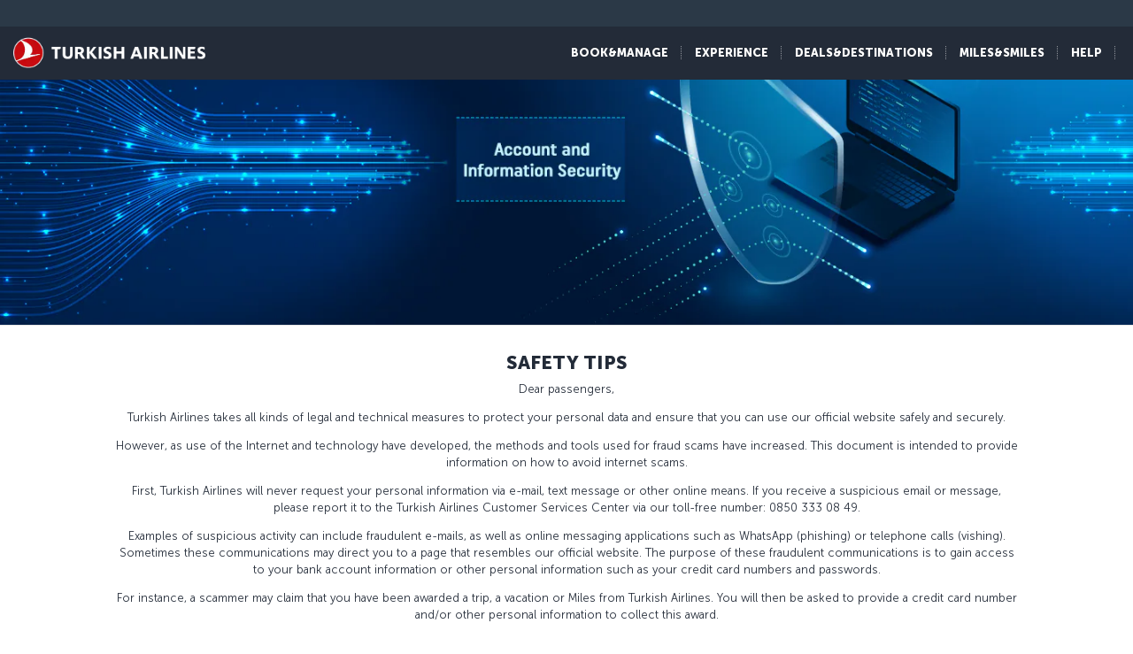

--- FILE ---
content_type: text/html; charset=UTF-8
request_url: https://www.turkishairlines.com/en-tw/phishing/
body_size: 20430
content:

<!DOCTYPE html> <html lang="en" dir="ltr"> <head> <!-- Start Session Info: {"SessionId" : "cwKVkrNF8Lo7D8H-H2NweAH", "S" : "flonprdpresentation08" } --> <meta name="PageRequestID" content="44607f74-6381-468d-aefa-fdef37e0fb6b" /> <!-- Page information ['Page ID': 'tcm:541-355351-64', 'Page last modified date-time': '2/2/2024 3:25:24 PM', 'Page template ID': 'tcm:541-934-128', 'Page template last modified date-time': '11/28/2022 7:52:10 AM', 'Publish time': '5/8/2024 4:17:12 PM'] --> <!-- Component information ['Component ID': 'tcm:541-284850', 'Component last modified date-time': '3/5/2024 5:58:37 PM', 'Component template ID': 'tcm:541-29651-32', 'Component template last modified date-time': '11/28/2022 10:30:59 AM', 'Publish time': '1/23/2026 10:08:14 PM'] --> <meta http-equiv="x-dns-prefetch-control" content="on"> <link rel="preconnect" href="//www.turkishairlines.com"> <link rel="dns-prefetch" href="//www.turkishairlines.com"> <link rel="preconnect" href="//turkishairlines.bynder.com" crossorigin> <link rel="dns-prefetch" href="//turkishairlines.bynder.com" crossorigin> <link rel="preconnect" href="//cdn.turkishairlines.com" crossorigin> <link rel="dns-prefetch" href="//cdn.turkishairlines.com" crossorigin> <link rel="preconnect" href="//www.turkishairlines.com" crossorigin> <link rel="dns-prefetch" href="//www.turkishairlines.com" crossorigin> <link rel="preload" href="/theme/fonts/MuseoSans-100.woff" as="font" crossorigin> <link rel="preload" href="/theme/fonts/MuseoSans-300.woff" as="font" crossorigin> <link rel="preload" href="/theme/fonts/MuseoSans-500.woff" as="font" crossorigin> <link rel="preload" href="/theme/fonts/MuseoSans-700.woff" as="font" crossorigin> <link rel="preload" href="/theme/fonts/MuseoSans-900.woff" as="font" crossorigin> <link rel="preload" href="/theme/fonts/currency.woff" as="font" crossorigin> <link rel="preload" href="/theme/img/fonts/tk-font.woff" as="font" crossorigin> <link rel="preload" href="/theme/fonts/fontawesome-webfont.woff?v=4.2.0" as="font" crossorigin> <meta name="website" content="thy" /> <meta charset="utf-8" /> <meta http-equiv="X-UA-Compatible" content="IE=edge" /> <meta name="viewport" content="width=device-width, initial-scale=1" /> <meta name="msvalidate.01" content="4C3EABAC469C4D5A53C199B47EEDC9A4" /> <style>.async-hide { opacity: 0 !important} </style> <script> window.dataLayer = window.dataLayer || []; function gtag() { dataLayer.push(arguments); } if (localStorage.getItem( 'consentMode') === null) { gtag('consent', 'default', { 'ad_storage': 'denied', 'ad_user_data': 'denied', 'ad_personalization': 'denied', 'analytics_storage': 'denied', 'functionality_storage': 'denied', 'personalization_storage' : 'denied', 'security_storage' : 'granted' }); } else { gtag('consent', 'default', JSON.parse(localStorage.getItem('consentMode'))); } </script> <script> if(!window.dataLayer){ (function(w, d, s, l, i) { w[l] = w[l] || []; w[l].push({ 'gtm.start': new Date().getTime(), event: 'gtm.js' }); var f = d.getElementsByTagName(s)[0], j = d.createElement(s), dl = l != 'dataLayer' ? '&l=' + l : ''; j.async = true; j.src = '//www.googletagmanager.com/gtm.js?id=' + i + dl; f.parentNode.insertBefore(j, f); })(window, document, 'script', 'dataLayer', 'GTM-N4SDPR'); (function(a,s,y,n,c,h,i,d,e){s.className+=' '+y;h.start=1*new Date; h.end=i=function(){s.className=s.className.replace(RegExp(' ?'+y),'')}; (a[n]=a[n]||[]).hide=h;setTimeout(function(){i();h.end=null},c);h.timeout=c; })(window,document.documentElement,'async-hide','dataLayer',4000, {'GTM-N4SDPR':true}); } </script> <meta name="description" content="Phishing mail"> <meta name="keywords" content="Phishing, thy"> <meta name="languagecountry" content="en-tw"> <meta name="pagesummary" content="Phishing mail"> <meta name="robots" content="index, follow"> <meta name="pagetitle" content="Phishing | Turkish Airlines ®"> <meta name="pagebreadcrumb" content="\phishing"> <meta name="PageID" content="355351"> <meta name="PublicationID" content="541"> <meta name="currentPageURL" content="/en-tw/phishing/"> <title>Phishing | Turkish Airlines ®</title> <link rel="canonical" href="https://www.turkishairlines.com/en-tw/phishing/" /> <link rel="alternate" type="text/html" hreflang="ar-ae" href="https://www.turkishairlines.com/ar-ae/phishing/"><link rel="alternate" type="text/html" hreflang="ar-bh" href="https://www.turkishairlines.com/ar-bh/phishing/"><link rel="alternate" type="text/html" hreflang="ar-eg" href="https://www.turkishairlines.com/ar-eg/phishing/"><link rel="alternate" type="text/html" hreflang="ar" href="https://www.turkishairlines.com/ar-int/phishing/"><link rel="alternate" type="text/html" hreflang="ar-kw" href="https://www.turkishairlines.com/ar-kw/phishing/"><link rel="alternate" type="text/html" hreflang="ar-lb" href="https://www.turkishairlines.com/ar-lb/phishing/"><link rel="alternate" type="text/html" hreflang="ar-qa" href="https://www.turkishairlines.com/ar-qa/phishing/"><link rel="alternate" type="text/html" hreflang="ar-sa" href="https://www.turkishairlines.com/ar-sa/phishing/"><link rel="alternate" type="text/html" hreflang="de-at" href="https://www.turkishairlines.com/de-at/phishing/"><link rel="alternate" type="text/html" hreflang="de-be" href="https://www.turkishairlines.com/de-be/phishing/"><link rel="alternate" type="text/html" hreflang="de-ch" href="https://www.turkishairlines.com/de-ch/phishing/"><link rel="alternate" type="text/html" hreflang="de-de" href="https://www.turkishairlines.com/de-de/phishing/"><link rel="alternate" type="text/html" hreflang="de" href="https://www.turkishairlines.com/de-int/phishing/"><link rel="alternate" type="text/html" hreflang="de-lu" href="https://www.turkishairlines.com/de-lu/phishing/"><link rel="alternate" type="text/html" hreflang="en-ae" href="https://www.turkishairlines.com/en-ae/phishing/"><link rel="alternate" type="text/html" hreflang="en-ar" href="https://www.turkishairlines.com/en-ar/phishing/"><link rel="alternate" type="text/html" hreflang="en-at" href="https://www.turkishairlines.com/en-at/phishing/"><link rel="alternate" type="text/html" hreflang="en-az" href="https://www.turkishairlines.com/en-az/phishing/"><link rel="alternate" type="text/html" hreflang="en-be" href="https://www.turkishairlines.com/en-be/phishing/"><link rel="alternate" type="text/html" hreflang="en-bh" href="https://www.turkishairlines.com/en-bh/phishing/"><link rel="alternate" type="text/html" hreflang="en-br" href="https://www.turkishairlines.com/en-br/phishing/"><link rel="alternate" type="text/html" hreflang="en-by" href="https://www.turkishairlines.com/en-by/phishing/"><link rel="alternate" type="text/html" hreflang="en-ca" href="https://www.turkishairlines.com/en-ca/phishing/"><link rel="alternate" type="text/html" hreflang="en-ch" href="https://www.turkishairlines.com/en-ch/phishing/"><link rel="alternate" type="text/html" hreflang="en-cl" href="https://www.turkishairlines.com/en-cl/phishing/"><link rel="alternate" type="text/html" hreflang="en-cn" href="https://www.turkishairlines.com/en-cn/phishing/"><link rel="alternate" type="text/html" hreflang="en-co" href="https://www.turkishairlines.com/en-co/phishing/"><link rel="alternate" type="text/html" hreflang="en-de" href="https://www.turkishairlines.com/en-de/phishing/"><link rel="alternate" type="text/html" hreflang="en-dk" href="https://www.turkishairlines.com/en-dk/phishing/"><link rel="alternate" type="text/html" hreflang="en-ee" href="https://www.turkishairlines.com/en-ee/phishing/"><link rel="alternate" type="text/html" hreflang="en-eg" href="https://www.turkishairlines.com/en-eg/phishing/"><link rel="alternate" type="text/html" hreflang="en-es" href="https://www.turkishairlines.com/en-es/phishing/"><link rel="alternate" type="text/html" hreflang="en-fi" href="https://www.turkishairlines.com/en-fi/phishing/"><link rel="alternate" type="text/html" hreflang="en-fr" href="https://www.turkishairlines.com/en-fr/phishing/"><link rel="alternate" type="text/html" hreflang="en-gb" href="https://www.turkishairlines.com/en-gb/phishing/"><link rel="alternate" type="text/html" hreflang="en-gr" href="https://www.turkishairlines.com/en-gr/phishing/"><link rel="alternate" type="text/html" hreflang="en-hk" href="https://www.turkishairlines.com/en-hk/phishing/"><link rel="alternate" type="text/html" hreflang="en-hu" href="https://www.turkishairlines.com/en-hu/phishing/"><link rel="alternate" type="text/html" hreflang="en-ie" href="https://www.turkishairlines.com/en-ie/phishing/"><link rel="alternate" type="text/html" hreflang="en-in" href="https://www.turkishairlines.com/en-in/phishing/"><link rel="alternate" type="text/html" hreflang="en-ir" href="https://www.turkishairlines.com/en-ir/phishing/"><link rel="alternate" type="text/html" hreflang="en-it" href="https://www.turkishairlines.com/en-it/phishing/"><link rel="alternate" type="text/html" hreflang="en-jp" href="https://www.turkishairlines.com/en-jp/phishing/"><link rel="alternate" type="text/html" hreflang="en-kr" href="https://www.turkishairlines.com/en-kr/phishing/"><link rel="alternate" type="text/html" hreflang="en-kt" href="https://www.turkishairlines.com/en-kt/phishing/"><link rel="alternate" type="text/html" hreflang="en-kw" href="https://www.turkishairlines.com/en-kw/phishing/"><link rel="alternate" type="text/html" hreflang="en-lb" href="https://www.turkishairlines.com/en-lb/phishing/"><link rel="alternate" type="text/html" hreflang="en-lu" href="https://www.turkishairlines.com/en-lu/phishing/"><link rel="alternate" type="text/html" hreflang="en-mx" href="https://www.turkishairlines.com/en-mx/phishing/"><link rel="alternate" type="text/html" hreflang="en-my" href="https://www.turkishairlines.com/en-my/phishing/"><link rel="alternate" type="text/html" hreflang="en-nl" href="https://www.turkishairlines.com/en-nl/phishing/"><link rel="alternate" type="text/html" hreflang="en-no" href="https://www.turkishairlines.com/en-no/phishing/"><link rel="alternate" type="text/html" hreflang="en-pl" href="https://www.turkishairlines.com/en-pl/phishing/"><link rel="alternate" type="text/html" hreflang="en-pt" href="https://www.turkishairlines.com/en-pt/phishing/"><link rel="alternate" type="text/html" hreflang="en-qa" href="https://www.turkishairlines.com/en-qa/phishing/"><link rel="alternate" type="text/html" hreflang="en-ru" href="https://www.turkishairlines.com/en-ru/phishing/"><link rel="alternate" type="text/html" hreflang="en-sa" href="https://www.turkishairlines.com/en-sa/phishing/"><link rel="alternate" type="text/html" hreflang="en-se" href="https://www.turkishairlines.com/en-se/phishing/"><link rel="alternate" type="text/html" hreflang="en-sg" href="https://www.turkishairlines.com/en-sg/phishing/"><link rel="alternate" type="text/html" hreflang="en-th" href="https://www.turkishairlines.com/en-th/phishing/"><link rel="alternate" type="text/html" hreflang="en-tr" href="https://www.turkishairlines.com/en-tr/phishing/"><link rel="alternate" type="text/html" hreflang="en-ua" href="https://www.turkishairlines.com/en-ua/phishing/"><link rel="alternate" type="text/html" hreflang="en-us" href="https://www.turkishairlines.com/en-us/phishing/"><link rel="alternate" type="text/html" hreflang="en-za" href="https://www.turkishairlines.com/en-za/phishing/"><link rel="alternate" type="text/html" hreflang="es-ar" href="https://www.turkishairlines.com/es-ar/phishing/"><link rel="alternate" type="text/html" hreflang="es-co" href="https://www.turkishairlines.com/es-co/phishing/"><link rel="alternate" type="text/html" hreflang="es-es" href="https://www.turkishairlines.com/es-es/phishing/"><link rel="alternate" type="text/html" hreflang="es" href="https://www.turkishairlines.com/es-int/phishing/"><link rel="alternate" type="text/html" hreflang="es-mx" href="https://www.turkishairlines.com/es-mx/phishing/"><link rel="alternate" type="text/html" hreflang="es-us" href="https://www.turkishairlines.com/es-us/phishing/"><link rel="alternate" type="text/html" hreflang="fr-be" href="https://www.turkishairlines.com/fr-be/phishing/"><link rel="alternate" type="text/html" hreflang="fr-ca" href="https://www.turkishairlines.com/fr-ca/phishing/"><link rel="alternate" type="text/html" hreflang="fr-ch" href="https://www.turkishairlines.com/fr-ch/phishing/"><link rel="alternate" type="text/html" hreflang="fr-fr" href="https://www.turkishairlines.com/fr-fr/phishing/"><link rel="alternate" type="text/html" hreflang="fr" href="https://www.turkishairlines.com/fr-int/phishing/"><link rel="alternate" type="text/html" hreflang="fr-lb" href="https://www.turkishairlines.com/fr-lb/phishing/"><link rel="alternate" type="text/html" hreflang="fr-lu" href="https://www.turkishairlines.com/fr-lu/phishing/"><link rel="alternate" type="text/html" hreflang="it-ch" href="https://www.turkishairlines.com/it-ch/phishing/"><link rel="alternate" type="text/html" hreflang="it" href="https://www.turkishairlines.com/it-int/phishing/"><link rel="alternate" type="text/html" hreflang="it-it" href="https://www.turkishairlines.com/it-it/phishing/"><link rel="alternate" type="text/html" hreflang="ja" href="https://www.turkishairlines.com/ja-int/phishing/"><link rel="alternate" type="text/html" hreflang="ja-jp" href="https://www.turkishairlines.com/ja-jp/phishing/"><link rel="alternate" type="text/html" hreflang="ko" href="https://www.turkishairlines.com/ko-int/phishing/"><link rel="alternate" type="text/html" hreflang="ko-kr" href="https://www.turkishairlines.com/ko-kr/phishing/"><link rel="alternate" type="text/html" hreflang="pt-br" href="https://www.turkishairlines.com/pt-br/phishing/"><link rel="alternate" type="text/html" hreflang="pt" href="https://www.turkishairlines.com/pt-int/phishing/"><link rel="alternate" type="text/html" hreflang="pt-pt" href="https://www.turkishairlines.com/pt-pt/phishing/"><link rel="alternate" type="text/html" hreflang="ru-az" href="https://www.turkishairlines.com/ru-az/phishing/"><link rel="alternate" type="text/html" hreflang="ru-by" href="https://www.turkishairlines.com/ru-by/phishing/"><link rel="alternate" type="text/html" hreflang="ru-ee" href="https://www.turkishairlines.com/ru-ee/phishing/"><link rel="alternate" type="text/html" hreflang="ru" href="https://www.turkishairlines.com/ru-int/phishing/"><link rel="alternate" type="text/html" hreflang="ru-ru" href="https://www.turkishairlines.com/ru-ru/phishing/"><link rel="alternate" type="text/html" hreflang="ru-ua" href="https://www.turkishairlines.com/ru-ua/phishing/"><link rel="alternate" type="text/html" hreflang="th" href="https://www.turkishairlines.com/th-int/phishing/"><link rel="alternate" type="text/html" hreflang="th-th" href="https://www.turkishairlines.com/th-th/phishing/"><link rel="alternate" type="text/html" hreflang="tr-at" href="https://www.turkishairlines.com/tr-at/oltalama/"><link rel="alternate" type="text/html" hreflang="tr-az" href="https://www.turkishairlines.com/tr-az/oltalama/"><link rel="alternate" type="text/html" hreflang="tr-be" href="https://www.turkishairlines.com/tr-be/oltalama/"><link rel="alternate" type="text/html" hreflang="tr-by" href="https://www.turkishairlines.com/tr-by/oltalama/"><link rel="alternate" type="text/html" hreflang="tr-ch" href="https://www.turkishairlines.com/tr-ch/oltalama/"><link rel="alternate" type="text/html" hreflang="tr-cn" href="https://www.turkishairlines.com/tr-cn/oltalama/"><link rel="alternate" type="text/html" hreflang="tr-de" href="https://www.turkishairlines.com/tr-de/oltalama/"><link rel="alternate" type="text/html" hreflang="tr-dk" href="https://www.turkishairlines.com/tr-dk/oltalama/"><link rel="alternate" type="text/html" hreflang="tr-eg" href="https://www.turkishairlines.com/tr-eg/oltalama/"><link rel="alternate" type="text/html" hreflang="tr-es" href="https://www.turkishairlines.com/tr-es/oltalama/"><link rel="alternate" type="text/html" hreflang="tr-fr" href="https://www.turkishairlines.com/tr-fr/oltalama/"><link rel="alternate" type="text/html" hreflang="tr-gb" href="https://www.turkishairlines.com/tr-gb/oltalama/"><link rel="alternate" type="text/html" hreflang="tr-ir" href="https://www.turkishairlines.com/tr-ir/oltalama/"><link rel="alternate" type="text/html" hreflang="tr-it" href="https://www.turkishairlines.com/tr-it/oltalama/"><link rel="alternate" type="text/html" hreflang="tr-jp" href="https://www.turkishairlines.com/tr-jp/oltalama/"><link rel="alternate" type="text/html" hreflang="tr-kt" href="https://www.turkishairlines.com/tr-kt/oltalama/"><link rel="alternate" type="text/html" hreflang="tr-nl" href="https://www.turkishairlines.com/tr-nl/oltalama/"><link rel="alternate" type="text/html" hreflang="tr-no" href="https://www.turkishairlines.com/tr-no/oltalama/"><link rel="alternate" type="text/html" hreflang="tr-ru" href="https://www.turkishairlines.com/tr-ru/oltalama/"><link rel="alternate" type="text/html" hreflang="tr-sa" href="https://www.turkishairlines.com/tr-sa/oltalama/"><link rel="alternate" type="text/html" hreflang="tr-se" href="https://www.turkishairlines.com/tr-se/oltalama/"><link rel="alternate" type="text/html" hreflang="x-default" href="https://www.turkishairlines.com/tr-tr/oltalama/"><link rel="alternate" type="text/html" hreflang="tr-tr" href="https://www.turkishairlines.com/tr-tr/oltalama/"><link rel="alternate" type="text/html" hreflang="tr-ua" href="https://www.turkishairlines.com/tr-ua/oltalama/"><link rel="alternate" type="text/html" hreflang="tr-us" href="https://www.turkishairlines.com/tr-us/oltalama/"><link rel="alternate" type="text/html" hreflang="uk" href="https://www.turkishairlines.com/uk-int/phishing/"><link rel="alternate" type="text/html" hreflang="uk-ua" href="https://www.turkishairlines.com/uk-ua/phishing/"><link rel="alternate" type="text/html" hreflang="zh-cn" href="https://www.turkishairlines.com/zh-cn/phishing/"><link rel="alternate" type="text/html" hreflang="zh" href="https://www.turkishairlines.com/zh-int/phishing/"><link rel="alternate" type="text/html" hreflang="zh-my" href="https://www.turkishairlines.com/zh-my/phishing/"><link rel="alternate" type="text/html" hreflang="zh-tw" href="https://www.turkishairlines.com/zh-tw/phishing/"> <!-- Component information ['Component ID': 'tcm:541-284965', 'Component last modified date-time': '4/21/2020 1:32:50 PM', 'Component template ID': 'tcm:541-29651-32', 'Component template last modified date-time': '11/28/2022 10:30:59 AM', 'Publish time': '1/23/2026 10:08:15 PM'] --> <link rel="shortcut icon" href="//www.turkishairlines.com/theme/img/icons/favicon.ico" /> <link href="https://cdn.turkishairlines.com/" rel="preconnect" crossorigin> <link rel="stylesheet" href="/theme/css/styles-min.css?v=${build.number}"> <link rel="stylesheet" href="/theme/css/styles-for-sass-min.css?v=${build.number}"> <link rel="publisher" href="https://plus.google.com/" /> <!--[if lt IE 9]> <script type="text/javascript" src="//www.turkishairlines.com/com.thy.web.online.portal/assets/js/ie/excanvas.js"></script> <script type="text/javascript" src="//www.turkishairlines.com/com.thy.web.online.portal/assets/js/ie/html5shiv.js"></script> <script type="text/javascript" src="//www.turkishairlines.com/com.thy.web.online.portal/assets/js/ie/respond.js"></script> <link rel="stylesheet" href="//www.turkishairlines.com/theme/css/ie8.css" /> <![endif]--> <script type="text/javascript"> var cpath = '/thyweb3.website'; window.cdnDomain = ""; (function() { var noop = function () {}; var console = (window.console = window.console || {}); console.log=noop; console.dir=noop; }()); </script> <script data-main="/com.thy.web.online.portal/assets/js/main.js" src="/com.thy.web.online.portal/assets/js/require.js?v=${build.number}"></script> <script data-main="/com.thy.web.online.portal/assets/js/main.js" src="/com.thy.web.online.portal/assets/js/dist/core.js?v=${build.number}"></script> <script type="text/javascript"> require(["application"]); </script> 
<script>(window.BOOMR_mq=window.BOOMR_mq||[]).push(["addVar",{"rua.upush":"false","rua.cpush":"true","rua.upre":"false","rua.cpre":"false","rua.uprl":"false","rua.cprl":"false","rua.cprf":"false","rua.trans":"SJ-235abf68-d413-4638-b66b-b55ab940dc3f","rua.cook":"false","rua.ims":"false","rua.ufprl":"false","rua.cfprl":"false","rua.isuxp":"false","rua.texp":"norulematch","rua.ceh":"false","rua.ueh":"false","rua.ieh.st":"0"}]);</script>
                              <script>!function(e){var n="https://s.go-mpulse.net/boomerang/";if("False"=="True")e.BOOMR_config=e.BOOMR_config||{},e.BOOMR_config.PageParams=e.BOOMR_config.PageParams||{},e.BOOMR_config.PageParams.pci=!0,n="https://s2.go-mpulse.net/boomerang/";if(window.BOOMR_API_key="LSMU7-C5H93-ESK2A-P43SN-Y6CZH",function(){function e(){if(!r){var e=document.createElement("script");e.id="boomr-scr-as",e.src=window.BOOMR.url,e.async=!0,o.appendChild(e),r=!0}}function t(e){r=!0;var n,t,a,i,d=document,O=window;if(window.BOOMR.snippetMethod=e?"if":"i",t=function(e,n){var t=d.createElement("script");t.id=n||"boomr-if-as",t.src=window.BOOMR.url,BOOMR_lstart=(new Date).getTime(),e=e||d.body,e.appendChild(t)},!window.addEventListener&&window.attachEvent&&navigator.userAgent.match(/MSIE [67]\./))return window.BOOMR.snippetMethod="s",void t(o,"boomr-async");a=document.createElement("IFRAME"),a.src="about:blank",a.title="",a.role="presentation",a.loading="eager",i=(a.frameElement||a).style,i.width=0,i.height=0,i.border=0,i.display="none",o.appendChild(a);try{O=a.contentWindow,d=O.document.open()}catch(_){n=document.domain,a.src="javascript:var d=document.open();d.domain='"+n+"';void 0;",O=a.contentWindow,d=O.document.open()}if(n)d._boomrl=function(){this.domain=n,t()},d.write("<bo"+"dy onload='document._boomrl();'>");else if(O._boomrl=function(){t()},O.addEventListener)O.addEventListener("load",O._boomrl,!1);else if(O.attachEvent)O.attachEvent("onload",O._boomrl);d.close()}function a(e){window.BOOMR_onload=e&&e.timeStamp||(new Date).getTime()}if(!window.BOOMR||!window.BOOMR.version&&!window.BOOMR.snippetExecuted){window.BOOMR=window.BOOMR||{},window.BOOMR.snippetStart=(new Date).getTime(),window.BOOMR.snippetExecuted=!0,window.BOOMR.snippetVersion=14,window.BOOMR.url=n+"LSMU7-C5H93-ESK2A-P43SN-Y6CZH";var i=document.currentScript||document.getElementsByTagName("script")[0],o=i.parentNode,r=!1,d=document.createElement("link");if(d.relList&&"function"==typeof d.relList.supports&&d.relList.supports("preload")&&"as"in d)window.BOOMR.snippetMethod="p",d.href=window.BOOMR.url,d.rel="preload",d.as="script",d.addEventListener("load",e),d.addEventListener("error",function(){t(!0)}),setTimeout(function(){if(!r)t(!0)},3e3),BOOMR_lstart=(new Date).getTime(),o.appendChild(d);else t(!1);if(window.addEventListener)window.addEventListener("load",a,!1);else if(window.attachEvent)window.attachEvent("onload",a)}}(),"".length>0)if(e&&"performance"in e&&e.performance&&"function"==typeof e.performance.setResourceTimingBufferSize)e.performance.setResourceTimingBufferSize();!function(){if(BOOMR=e.BOOMR||{},BOOMR.plugins=BOOMR.plugins||{},!BOOMR.plugins.AK){var n="true"=="true"?1:0,t="",a="clnnpjax2w5ms2lup6ma-f-b22806e39-clientnsv4-s.akamaihd.net",i="false"=="true"?2:1,o={"ak.v":"39","ak.cp":"654378","ak.ai":parseInt("417743",10),"ak.ol":"0","ak.cr":10,"ak.ipv":4,"ak.proto":"h2","ak.rid":"b5023c41","ak.r":51095,"ak.a2":n,"ak.m":"a","ak.n":"essl","ak.bpcip":"18.218.215.0","ak.cport":46100,"ak.gh":"23.215.214.233","ak.quicv":"","ak.tlsv":"tls1.3","ak.0rtt":"","ak.0rtt.ed":"","ak.csrc":"-","ak.acc":"","ak.t":"1769242520","ak.ak":"hOBiQwZUYzCg5VSAfCLimQ==u3smuUEd4jP1SQ7ypJJboMtpUa/TgxcZTgApwQOQPAVP9KQHpPciJ53cIqgqHiy0x6D7uu4egGLWJp3Qf/k3wTfiggDiHzbwbJd9z/DdckBKzLfMGYzy2MBrlifZCIu/tDjWbhjGtNMwqpDV2KQjcf2Ypm81XVVGEK4quwFh+Qu4Mx5uywxsus/MJRAXudgLbBq7TqardUh77/Gn9ZTijryCemX+sbN3BZMX6+fGUyZBcSTRQUhJ/rrd1xl2nWgyhu44BJNd7ngmK4wewQzfU2IfV5r5W+wew+mDYqe6LWO0JoRxZSUG+CQJPl+2DaEWdg13hFDJvySM2Url5Vctn0BPEkYy8loQmjDLQRzHDKnVkjQ5RDpCLpflXrD3gha1kHejBa7pD4L0/0SZYvB6c0Vpa9eRuHJiwGuSrQzJ0/Q=","ak.pv":"670","ak.dpoabenc":"","ak.tf":i};if(""!==t)o["ak.ruds"]=t;var r={i:!1,av:function(n){var t="http.initiator";if(n&&(!n[t]||"spa_hard"===n[t]))o["ak.feo"]=void 0!==e.aFeoApplied?1:0,BOOMR.addVar(o)},rv:function(){var e=["ak.bpcip","ak.cport","ak.cr","ak.csrc","ak.gh","ak.ipv","ak.m","ak.n","ak.ol","ak.proto","ak.quicv","ak.tlsv","ak.0rtt","ak.0rtt.ed","ak.r","ak.acc","ak.t","ak.tf"];BOOMR.removeVar(e)}};BOOMR.plugins.AK={akVars:o,akDNSPreFetchDomain:a,init:function(){if(!r.i){var e=BOOMR.subscribe;e("before_beacon",r.av,null,null),e("onbeacon",r.rv,null,null),r.i=!0}return this},is_complete:function(){return!0}}}}()}(window);</script></head> <body class="animated animated_fadeIn"> <!-- Component information ['Component ID': 'tcm:541-285008', 'Component last modified date-time': '3/7/2024 11:06:03 AM', 'Component template ID': 'tcm:541-29651-32', 'Component template last modified date-time': '11/28/2022 10:30:59 AM', 'Publish time': '1/23/2026 10:08:16 PM'] --> <noscript> <iframe src="//www.googletagmanager.com/ns.html?id=GTM-N4SDPR" height="0" width="0" title="Google Tag Manager" style="display:none;visibility:hidden"></iframe> <header style="height: 388px;"> <div class="navbar navbar-inverse navbar-fixed-top" role="navigation"> <div class="container-fluid"> <div id="errorContent"> <div class="notice notice-blue-base" role="alert" style="display: block;margin-top: 61px;"> <div class="h4"></div> <span id="localStorageWarningMessageParag"></span> <span class="cookie-warning-link"> Enable Javascript</span> <button type="button" class="close">×</button> </div> <!--//NOTICE--> </div> </div> </div> </header> </noscript> <script> (function(w, d, s, l, i) { w[l] = w[l] || []; w[l].push({ 'gtm.start': new Date().getTime(), event: 'gtm.js' }); var f = d.getElementsByTagName(s)[0], j = d.createElement(s), dl = l != 'dataLayer' ? '&l=' + l : ''; j.async = true; j.src = '//www.googletagmanager.com/gtm.js?id=' + i + dl; f.parentNode.insertBefore(j, f); })(window, document, 'script', 'dataLayer', 'GTM-N4SDPR'); </script> <a href="#page_wrapper" tabindex="-1" class="visually-hidden visually-hidden-focusable">Skip to main content</a> <!-- Component information ['Component ID': 'tcm:541-15687', 'Component last modified date-time': '12/23/2025 7:34:18 AM', 'Component template ID': 'tcm:541-688-32', 'Component template last modified date-time': '3/8/2024 9:57:31 AM', 'Publish time': '1/23/2026 11:24:37 AM'] --> <header> <div class="navbar d-block navbar-inverse fixed-top p-0" role="navigation"> <div id="errorContent"></div> <div class="container-fluid pt-30 navbar navbar-expand-lg navbar-dark"> <div class="navbar navbar-header flex-row-reverse p-0 pt-10 pb-10"> <button type="button" class="d-block d-md-none navbar-toggler box-shadow-none noborder h-60" data-bs-toggle="collapse" data-bs-target="#mobile-toggle-menu"> <span class="visually-hidden">Toggle navigation</span> <span class="navbar-toggler-icon"></span> </button> <div class="language-container" id="mobileHeaderRightPaneForm"></div> <a href="/en-tw/" class="header-tk-brand"><img src="https://cdn.turkishairlines.com/m/14f15626e0a5407c/original/Turkish-Airlines-Small-3x-png.png" class="d-block d-lg-none d-xl-none d-xxl-none" height="35px" style="width:35px!important" alt="THY logo" title="THY logo" /> <img src="https://cdn.turkishairlines.com/m/2190da9e53a70e4e/original/THY-LOGO.png" class="d-none d-lg-block d-xl-block d-xxl-block" height="40px" alt="Turkish Airlines logo" title="Turkish Airlines logo" /></a> </div> <div class="show-right-partial-mbl d-md-flex justify-content-end"> <div class="dflex"> <ul class="nav navbar-nav flex-row mega-menu-main mr-5 d-none d-md-flex flex-for-desktop float-end"> <li> <!-- Component information ['Component ID': 'tcm:541-262570', 'Component last modified date-time': '12/25/2025 8:45:06 AM', 'Component template ID': 'tcm:541-262604-32', 'Component template last modified date-time': '11/28/2022 10:31:15 AM', 'Publish time': '1/23/2026 11:24:39 AM'] --> <a data-bs-toggle="collapse" data-bs-parent=".mega-menu-main" data-bs-target=".navbarMenuContent_tcm541-262570" aria-controls="navbarMenuContent_tcm541-262570" aria-expanded="false" class="thyHeaderLink" role="button" tabindex="0"> BOOK&amp;MANAGE </a> <div class="mega-menu-item-container col-lg-7 col-md-7 navbarMenuContent_tcm541-262570 collapse position-absolute"> <div class="row mega-menu-title pt-10"> <div class="col-lg-4 col-md-4"> <div class="h3"> BOOK </div> </div> <div class="col-lg-4 col-md-4"> <div class="h3"> MANAGE </div> </div> <div class="col-lg-4 col-md-4"> <div class="h3"> ADDITIONAL SERVICES </div> </div> </div> <div class="row mega-menu-items"> <div class="col-lg-4 col-md-4"> <ul class="mega-menu-cols"> <li> <a href="/en-tw/flights/booking/" id="header_20976" class="sub-menu-item thin">Book a flight</a> </li> <li> <a href="/en-tw/flights/fly-different/our-mobile-apps/" id="header_267864" class="sub-menu-item thin">Mobile app</a> </li> <li> <a href="/en-tw/additional-services/hold-the-price/" id="header_373694" class="sub-menu-item thin">Hold the price</a> </li> <li> <a href="/en-tw/tkpay-wallet/" id="header_388825" class="sub-menu-item thin">TKPAY Wallet</a> </li> <li> <a href="/en-tw/gift-card/" id="header_355195" class="sub-menu-item thin">Gift Card</a> </li> </ul> </div> <div class="col-lg-4 col-md-4"> <ul class="mega-menu-cols"> <li> <a href="/en-tw/flights/manage-booking/" id="header_2445" class="sub-menu-item thin">Manage booking</a> </li> <li> <a href="/en-tw/flights/manage-booking/" id="header_2445" class="sub-menu-item thin">Check-in</a> </li> <li> <a href="/en-tw/flights/flight-status/" id="header_1462" class="sub-menu-item thin">Flight status</a> </li> <li> <a href="/en-tw/pnr-name-correction/" id="header_373477" class="sub-menu-item thin">PNR name correction</a> </li> </ul> </div> <div class="col-lg-4 col-md-4"> <ul class="mega-menu-cols"> <li> <a href="/en-tw/flights/fly-different/seat-selection/" id="header_351330" class="sub-menu-item thin">Seat selection</a> </li> <li> <a href="/en-tw/additional-services/excess-baggage/" id="header_352363" class="sub-menu-item thin">Extra baggage</a> </li> <li> <a href="/en-tw/any-questions/traveling-with-pets/" id="header_364136" class="sub-menu-item thin">Traveling with pets</a> </li> <li> <a href="/en-tw/additional-services/business-upgrade/" id="header_350017" class="sub-menu-item thin">Business Upgrade</a> </li> <li> <a href="/en-tw/any-questions/sports-equipment/" id="header_352367" class="sub-menu-item thin">Sports equipment</a> </li> <li> <a href="/en-tw/car-rental/" id="header_354730" class="sub-menu-item thin">Rent a car</a> </li> <li> <a href="/en-tw/additional-services/hotel-booking/" id="header_361176" class="sub-menu-item thin">Book a hotel</a> </li> <li> <a href="/en-tw/additional-services/travel-insurance/" id="header_361014" class="sub-menu-item thin">Travel insurance</a> </li> <li> <a href="/en-tw/additional-services/" id="header_378452" class="sub-menu-item thin">See all</a> </li> </ul> </div> </div> </div> </li> <li> <!-- Component information ['Component ID': 'tcm:541-262573', 'Component last modified date-time': '12/25/2025 8:45:21 AM', 'Component template ID': 'tcm:541-262604-32', 'Component template last modified date-time': '11/28/2022 10:31:15 AM', 'Publish time': '1/23/2026 11:24:39 AM'] --> <a data-bs-toggle="collapse" data-bs-parent=".mega-menu-main" data-bs-target=".navbarMenuContent_tcm541-262573" aria-controls="navbarMenuContent_tcm541-262573" aria-expanded="false" class="thyHeaderLink" role="button" tabindex="0"> EXPERIENCE </a> <div class="mega-menu-item-container col-lg-7 col-md-7 navbarMenuContent_tcm541-262573 collapse position-absolute"> <div class="row mega-menu-title pt-10"> <div class="col-lg-4 col-md-4"> <div class="h3"> CABIN CLASSES </div> </div> <div class="col-lg-4 col-md-4"> <div class="h3"> FLIGHT EXPERIENCE </div> </div> <div class="col-lg-4 col-md-4"> <div class="h3"> MORE </div> </div> </div> <div class="row mega-menu-items"> <div class="col-lg-4 col-md-4"> <ul class="mega-menu-cols"> <li> <a href="/en-tw/flights/fly-different/business-class/" id="header_15935" class="sub-menu-item thin">Business Class</a> </li> <li> <a href="/en-tw/flights/fly-different/economy-class/" id="header_15930" class="sub-menu-item thin">Economy Class</a> </li> </ul> </div> <div class="col-lg-4 col-md-4"> <ul class="mega-menu-cols"> <li> <a href="/en-tw/flight-experience/in-flight-services/" id="header_377753" class="sub-menu-item thin">Dining on-board</a> </li> <li> <a href="/en-tw/flights/fly-different/inflight-entertainment/" id="header_16199" class="sub-menu-item thin">Inflight entertainment</a> </li> <li> <a href="/en-tw/flights/fly-different/fleet/" id="header_283684" class="sub-menu-item thin">Fleet</a> </li> </ul> </div> <div class="col-lg-4 col-md-4"> <ul class="mega-menu-cols"> <li> <a href="/en-tw/flights/fly-different/turkish-airlines-lounge/" id="header_358183" class="sub-menu-item thin">Turkish Airlines Lounge</a> </li> <li> <a href="/en-tw/flights/stopover/" id="header_283848" class="sub-menu-item thin">Stopover Istanbul</a> </li> <li> <a href="/en-tw/flights/fly-different/touristanbul/" id="header_365090" class="sub-menu-item thin">Touristanbul</a> </li> <li> <a href="/en-tw/boarding-pass-privileges/" id="header_362636" class="sub-menu-item thin">Boarding Pass Privileges</a> </li> <li> <a href="/en-tw/flights/fly-different/business-class/exclusive-drive/" id="header_368757" class="sub-menu-item thin">Exclusive Drive</a> </li> <li> <a href="/en-tw/flights/fly-different/press-reader/" id="header_204371" class="sub-menu-item thin">PressReader</a> </li> <li> <a href="/en-tw/istanbul-airport/" id="header_201493" class="sub-menu-item thin">Istanbul Airport</a> </li> <li> <a href="/en-tw/flights/fly-different/" id="header_15924" class="sub-menu-item thin">See all</a> </li> </ul> </div> </div> </div> </li> <li> <!-- Component information ['Component ID': 'tcm:541-262577', 'Component last modified date-time': '12/25/2025 8:45:22 AM', 'Component template ID': 'tcm:541-262604-32', 'Component template last modified date-time': '11/28/2022 10:31:15 AM', 'Publish time': '1/23/2026 11:24:40 AM'] --> <a data-bs-toggle="collapse" data-bs-parent=".mega-menu-main" data-bs-target=".navbarMenuContent_tcm541-262577" aria-controls="navbarMenuContent_tcm541-262577" aria-expanded="false" class="thyHeaderLink" role="button" tabindex="0"> DEALS&amp;DESTINATIONS </a> <div class="mega-menu-item-container col-lg-7 col-md-7 navbarMenuContent_tcm541-262577 collapse position-absolute"> <div class="row mega-menu-title pt-10"> <div class="col-lg-4 col-md-4"> <div class="h3"> DEALS </div> </div> <div class="col-lg-4 col-md-4"> <div class="h3"> DESTINATIONS </div> </div> <div class="col-lg-4 col-md-4"> <div class="h3"> DISCOVER </div> </div> </div> <div class="row mega-menu-items"> <div class="col-lg-4 col-md-4"> <ul class="mega-menu-cols"> <li> <a href="https://www.turkishairlines.com/en-tw/flight-deals" class="sub-menu-item thin" target="_blank"> Best deals </a> </li> <li> <a href="/en-tw/campaigns/" id="header_354094" class="sub-menu-item thin">Campaigns</a> </li> <li> <a href="/en-tw/student/" id="header_353825" class="sub-menu-item thin">Student discount</a> </li> <li> <a href="/en-tw/stay-informed-about-offers/" id="header_288012" class="sub-menu-item thin">Stay informed about discount</a> </li> </ul> </div> <div class="col-lg-4 col-md-4"> <ul class="mega-menu-cols"> <li> <a href="/en-tw/flight-destinations/" id="header_348427" class="sub-menu-item thin">Flight destinations</a> </li> <li> <a href="/en-tw/flights/flights-to-istanbul/" id="header_36318" class="sub-menu-item thin">Istanbul</a> </li> <li> <a href="/en-tw/flights/flights-to-antalya/" id="header_27860" class="sub-menu-item thin">Antalya</a> </li> <li> <a href="/en-tw/flights/flights-to-london/" id="header_28169" class="sub-menu-item thin">London</a> </li> <li> <a href="/en-tw/flights/flights-to-dubai/" id="header_27987" class="sub-menu-item thin">Dubai</a> </li> <li> <a href="/en-tw/flights/flights-to-new-york/" id="header_27271" class="sub-menu-item thin">New York</a> </li> </ul> </div> <div class="col-lg-4 col-md-4"> <ul class="mega-menu-cols"> <li> <a href="https://blog.turkishairlines.com/en/" class="sub-menu-item thin" target="_blank" referrerpolicy="dofollow"> Turkish Airlines Blog </a> </li> <li> <a href="https://blog.turkishairlines.com/en/category/destinations/türkiye/istanbul-travel-guide/" class="sub-menu-item thin" target="_blank" referrerpolicy="dofollow"> First stop: Istanbul </a> </li> <li> <a href="https://blog.turkishairlines.com/en/category/destinations/turkey/" class="sub-menu-item thin" target="_blank" referrerpolicy="dofollow"> Türkiye travel guide </a> </li> <li> <a href="https://blog.turkishairlines.com/en/category/trip-ideas/" class="sub-menu-item thin" target="_blank" referrerpolicy="dofollow"> Trip ideas </a> </li> <li> <a href="https://blog.turkishairlines.com/en/category/travel-tips/" class="sub-menu-item thin" target="_blank" referrerpolicy="dofollow"> Travel tips </a> </li> </ul> </div> </div> </div> </li> <li> <!-- Component information ['Component ID': 'tcm:541-364919', 'Component last modified date-time': '12/25/2025 8:46:39 AM', 'Component template ID': 'tcm:541-262604-32', 'Component template last modified date-time': '11/28/2022 10:31:15 AM', 'Publish time': '1/23/2026 11:24:41 AM'] --> <a data-bs-toggle="collapse" data-bs-parent=".mega-menu-main" data-bs-target=".navbarMenuContent_tcm541-364919" aria-controls="navbarMenuContent_tcm541-364919" aria-expanded="false" class="thyHeaderLink" role="button" tabindex="0"> MILES&amp;SMILES </a> <div class="mega-menu-item-container col-lg-7 col-md-7 navbarMenuContent_tcm541-364919 collapse position-absolute"> <div class="row mega-menu-title pt-10"> <div class="col-lg-4 col-md-4"> <div class="h3"> PROGRAM CONTENT </div> </div> <div class="col-lg-4 col-md-4"> <div class="h3"> EARN MILES </div> </div> <div class="col-lg-4 col-md-4"> <div class="h3"> REDEEM MILES </div> </div> </div> <div class="row mega-menu-items"> <div class="col-lg-4 col-md-4"> <ul class="mega-menu-cols"> <li> <a href="/en-tw/miles-and-smiles/" id="header_268763" class="sub-menu-item thin">Program content</a> </li> <li> <a href="/en-tw/miles-and-smiles/membership-statuses/" id="header_366210" class="sub-menu-item thin">Status and privileges</a> </li> <li> <a href="/en-tw/miles-and-smiles/campaigns/" id="header_272741" class="sub-menu-item thin">Special offers</a> </li> <li> <a href="/en-tw/miles-and-smiles/terms-and-conditions/" id="header_266953" class="sub-menu-item thin">Terms and conditions</a> </li> <li> <a href="/en-tw/miles-and-smiles/program-features/family-membership-classic-plus/" id="header_270535" class="sub-menu-item thin">Family membership</a> </li> <li> <a href="/en-tw/miles-and-smiles/news/index2.html" id="header_361506" class="sub-menu-item thin">News</a> </li> </ul> </div> <div class="col-lg-4 col-md-4"> <ul class="mega-menu-cols"> <li> <a href="/en-tw/miles-and-smiles/earning-miles/earn-miles-on-flights/" id="header_270767" class="sub-menu-item thin">Earn Miles from flights</a> </li> <li> <a href="/en-tw/miles-and-smiles/credit-cards/" id="header_234694" class="sub-menu-item thin">Bank partnerships</a> </li> <li> <a href="/en-tw/miles-and-smiles/program-partners/" id="header_274490" class="sub-menu-item thin">Program partners</a> </li> <li> <a href="/en-tw/miles-and-smiles/miles-calculator/" id="header_363946" class="sub-menu-item thin">Miles calculator</a> </li> <li> <a href="/en-tw/miles-and-smiles/claim-missing-miles/" id="header_376842" class="sub-menu-item thin">Claim missing Miles</a> </li> </ul> </div> <div class="col-lg-4 col-md-4"> <ul class="mega-menu-cols"> <li> <a href="https://www.turkishairlines.com/en/flight-deals-to-miles-and-smiles" class="sub-menu-item thin" target="_blank"> Flight opportunities with your Miles </a> </li> <li> <a href="/en-tw/miles-and-smiles/redeem-miles/redeem-miles-on-flights/turkish-airlines-award-tickets/" id="header_283279" class="sub-menu-item thin">Award Ticket</a> </li> <li> <a href="/en-tw/miles-and-smiles/program-content/cash-and-miles/" id="header_354918" class="sub-menu-item thin">Cash&Miles</a> </li> <li> <a href="https://www.shopandmiles.com/en/" class="sub-menu-item thin" target="_blank"> Shop&amp;Miles </a> </li> <li> <a href="/en-tw/miles-and-smiles/redeem-miles/" id="header_269091" class="sub-menu-item thin">Redeeming Miles channels</a> </li> </ul> </div> </div> </div> </li> <li> <!-- Component information ['Component ID': 'tcm:541-359922', 'Component last modified date-time': '12/25/2025 8:46:21 AM', 'Component template ID': 'tcm:541-262604-32', 'Component template last modified date-time': '11/28/2022 10:31:15 AM', 'Publish time': '1/23/2026 11:24:41 AM'] --> <a data-bs-toggle="collapse" data-bs-parent=".mega-menu-main" data-bs-target=".navbarMenuContent_tcm541-359922" aria-controls="navbarMenuContent_tcm541-359922" aria-expanded="false" class="thyHeaderLink" role="button" tabindex="0"> HELP </a> <div class="mega-menu-item-container col-lg-7 col-md-7 navbarMenuContent_tcm541-359922 collapse position-absolute"> <div class="row mega-menu-title pt-10"> <div class="col-lg-4 col-md-4"> <div class="h3"> TRAVEL INFO </div> </div> <div class="col-lg-4 col-md-4"> <div class="h3"> FAQ </div> </div> <div class="col-lg-4 col-md-4"> <div class="h3"> HELP CENTER </div> </div> </div> <div class="row mega-menu-items"> <div class="col-lg-4 col-md-4"> <ul class="mega-menu-cols"> <li> <a href="/en-tw/any-questions/check-in/" id="header_287460" class="sub-menu-item thin">Check-in info</a> </li> <li> <a href="/en-tw/any-questions/baggage-information/" id="header_100618" class="sub-menu-item thin">Baggage services</a> </li> <li> <a href="/en-tw/any-questions/sports-equipment/" id="header_352367" class="sub-menu-item thin">Sports equipment</a> </li> <li> <a href="/en-tw/any-questions/transfer-transit-passengers/" id="header_17634" class="sub-menu-item thin">Transfer and transit passengers</a> </li> <li> <a href="/en-tw/any-questions/infants-and-children/" id="header_17641" class="sub-menu-item thin">Infants and children info</a> </li> <li> <a href="/en-tw/any-questions/traveling-with-pets/" id="header_364136" class="sub-menu-item thin">Traveling with pets</a> </li> <li> <a href="/en-tw/any-questions/special-assistance-for-passengers/" id="header_350347" class="sub-menu-item thin">Patients and disabled passengers</a> </li> <li> <a href="/en-tw/tips-for-adding-passenger-names/" id="header_370587" class="sub-menu-item thin">Tips for adding passenger names</a> </li> <li> <a href="/en-tw/any-questions/codeshare-flights/" id="header_357306" class="sub-menu-item thin">Codeshare partners</a> </li> </ul> </div> <div class="col-lg-4 col-md-4"> <ul class="mega-menu-cols"> <li> <a href="/en-tw/any-questions/reservations-and-booking-questions/" id="header_22656" class="sub-menu-item thin">Reservation and bookings</a> </li> <li> <a href="/en-tw/any-questions/flight-cancelations-and-change-questions/" id="header_284203" class="sub-menu-item thin">Flight cancelations and change</a> </li> <li> <a href="/en-tw/any-questions/check-in-questions/" id="header_22660" class="sub-menu-item thin">Check-in</a> </li> <li> <a href="/en-tw/any-questions/payment-questions/" id="header_244144" class="sub-menu-item thin">Payment</a> </li> <li> <a href="/en-tw/any-questions/fare-rules-questions/" id="header_22705" class="sub-menu-item thin">Fare rules</a> </li> <li> <a href="/en-tw/any-questions/dining-onboard-questions/" id="header_359758" class="sub-menu-item thin">Dining onboard</a> </li> <li> <a href="/en-tw/any-questions/infants-and-children-questions/" id="header_22711" class="sub-menu-item thin">Infants and children</a> </li> <li> <a href="/en-tw/any-questions/traveling-with-pets-questions/" id="header_22714" class="sub-menu-item thin">Traveling with pets</a> </li> <li> <a href="/en-tw/any-questions/transfer-transit-passengers-questions/" id="header_22708" class="sub-menu-item thin">Transfer and transit passengers</a> </li> <li> <a href="/en-tw/any-questions/" id="header_19366" class="sub-menu-item thin">See all</a> </li> </ul> </div> <div class="col-lg-4 col-md-4"> <ul class="mega-menu-cols"> <li> <a href="/en-tw/help-center/" id="header_358339" class="sub-menu-item thin">Help center</a> </li> <li> <a href="https://feedback.turkishairlines.com/en" class="sub-menu-item thin" target="_blank"> Feedback </a> </li> <li> <a href="/en-tw/campaigns/getintouch.html" id="header_19193" class="sub-menu-item thin">Get in touch</a> </li> <li> <a href="/en-tw/announcements/" id="header_359670" class="sub-menu-item thin">Announcements</a> </li> <li> <a href="https://ebiletfatura.turkishairlines.com/tk/en" class="sub-menu-item thin" target="_blank"> e-Ticket Invoice </a> </li> </ul> </div> </div> </div> </li> </ul> <ul class="nav navbar-nav ml-auto header-updated-right-partial flex-direction-row align-items-center" id="headerRightPaneWrapper"></ul> </div> <div id="mobile-toggle-menu" class="mt-50 collapse bg-232b38"> <ul class="nav navbar-nav header-menu-mobile of-auto mt-8 mega-menu-mbl d-block d-md-none"> <li class="mega-menu-mbl-divider" ></li> <li> <!-- Component information ['Component ID': 'tcm:541-262570', 'Component last modified date-time': '12/25/2025 8:45:06 AM', 'Component template ID': 'tcm:541-262605-32', 'Component template last modified date-time': '11/28/2022 10:31:02 AM', 'Publish time': '1/23/2026 11:24:42 AM'] --> <span> <a data-bs-toggle="collapse" data-bs-target=".navbarSubMenuTitle_tcm541-262570" aria-controls="navbarSubMenuTitle_tcm541-262570" aria-expanded="false" class="sub-menu-title collapsed" role="button" tabindex="0"> BOOK&amp;MANAGE </a> <ul class="navbarSubMenuTitle_tcm541-262570 collapse"> <li> <a data-bs-toggle="collapse" data-bs-target=".navbarSubMenuTitle_tcm541-262564_0" aria-controls="navbarSubMenuTitle__0" aria-expanded="false" aria-label="Toggle navigation" class="sub-menu-title collapsed" role="button" tabindex="0"> BOOK </a> <ul class="navbarSubMenuTitle_tcm541-262564_0 collapse"> <li> <a href="/en-tw/flights/booking/" class="sub-menu-item thin">Book a flight</a> </li> <li> <a href="/en-tw/flights/fly-different/our-mobile-apps/" class="sub-menu-item thin">Mobile app</a> </li> <li> <a href="/en-tw/additional-services/hold-the-price/" class="sub-menu-item thin">Hold the price</a> </li> <li> <a href="/en-tw/tkpay-wallet/" class="sub-menu-item thin">TKPAY Wallet</a> </li> <li> <a href="/en-tw/gift-card/" class="sub-menu-item thin">Gift Card</a> </li> </ul> </li> <li> <a data-bs-toggle="collapse" data-bs-target=".navbarSubMenuTitle_tcm541-262567_1" aria-controls="navbarSubMenuTitle__1" aria-expanded="false" aria-label="Toggle navigation" class="sub-menu-title collapsed" role="button" tabindex="0"> MANAGE </a> <ul class="navbarSubMenuTitle_tcm541-262567_1 collapse"> <li> <a href="/en-tw/flights/manage-booking/" class="sub-menu-item thin">Manage booking</a> </li> <li> <a href="/en-tw/flights/manage-booking/" class="sub-menu-item thin">Check-in</a> </li> <li> <a href="/en-tw/flights/flight-status/" class="sub-menu-item thin">Flight status</a> </li> <li> <a href="/en-tw/pnr-name-correction/" class="sub-menu-item thin">PNR name correction</a> </li> </ul> </li> <li> <a data-bs-toggle="collapse" data-bs-target=".navbarSubMenuTitle_tcm541-262568_2" aria-controls="navbarSubMenuTitle__2" aria-expanded="false" aria-label="Toggle navigation" class="sub-menu-title collapsed" role="button" tabindex="0"> ADDITIONAL SERVICES </a> <ul class="navbarSubMenuTitle_tcm541-262568_2 collapse"> <li> <a href="/en-tw/flights/fly-different/seat-selection/" class="sub-menu-item thin">Seat selection</a> </li> <li> <a href="/en-tw/additional-services/excess-baggage/" class="sub-menu-item thin">Extra baggage</a> </li> <li> <a href="/en-tw/any-questions/traveling-with-pets/" class="sub-menu-item thin">Traveling with pets</a> </li> <li> <a href="/en-tw/additional-services/business-upgrade/" class="sub-menu-item thin">Business Upgrade</a> </li> <li> <a href="/en-tw/any-questions/sports-equipment/" class="sub-menu-item thin">Sports equipment</a> </li> <li> <a href="/en-tw/car-rental/" class="sub-menu-item thin">Rent a car</a> </li> <li> <a href="/en-tw/additional-services/hotel-booking/" class="sub-menu-item thin">Book a hotel</a> </li> <li> <a href="/en-tw/additional-services/travel-insurance/" class="sub-menu-item thin">Travel insurance</a> </li> <li> <a href="/en-tw/additional-services/" class="sub-menu-item thin">See all</a> </li> </ul> </li> </ul> </span> </li> <li class="mega-menu-mbl-divider" ></li> <li> <!-- Component information ['Component ID': 'tcm:541-262573', 'Component last modified date-time': '12/25/2025 8:45:21 AM', 'Component template ID': 'tcm:541-262605-32', 'Component template last modified date-time': '11/28/2022 10:31:02 AM', 'Publish time': '1/23/2026 11:24:43 AM'] --> <span> <a data-bs-toggle="collapse" data-bs-target=".navbarSubMenuTitle_tcm541-262573" aria-controls="navbarSubMenuTitle_tcm541-262573" aria-expanded="false" class="sub-menu-title collapsed" role="button" tabindex="0"> EXPERIENCE </a> <ul class="navbarSubMenuTitle_tcm541-262573 collapse"> <li> <a data-bs-toggle="collapse" data-bs-target=".navbarSubMenuTitle_tcm541-262572_0" aria-controls="navbarSubMenuTitle__0" aria-expanded="false" aria-label="Toggle navigation" class="sub-menu-title collapsed" role="button" tabindex="0"> CABIN CLASSES </a> <ul class="navbarSubMenuTitle_tcm541-262572_0 collapse"> <li> <a href="/en-tw/flights/fly-different/business-class/" class="sub-menu-item thin">Business Class</a> </li> <li> <a href="/en-tw/flights/fly-different/economy-class/" class="sub-menu-item thin">Economy Class</a> </li> </ul> </li> <li> <a data-bs-toggle="collapse" data-bs-target=".navbarSubMenuTitle_tcm541-262574_1" aria-controls="navbarSubMenuTitle__1" aria-expanded="false" aria-label="Toggle navigation" class="sub-menu-title collapsed" role="button" tabindex="0"> FLIGHT EXPERIENCE </a> <ul class="navbarSubMenuTitle_tcm541-262574_1 collapse"> <li> <a href="/en-tw/flight-experience/in-flight-services/" class="sub-menu-item thin">Dining on-board</a> </li> <li> <a href="/en-tw/flights/fly-different/inflight-entertainment/" class="sub-menu-item thin">Inflight entertainment</a> </li> <li> <a href="/en-tw/flights/fly-different/fleet/" class="sub-menu-item thin">Fleet</a> </li> </ul> </li> <li> <a data-bs-toggle="collapse" data-bs-target=".navbarSubMenuTitle_tcm541-262571_2" aria-controls="navbarSubMenuTitle__2" aria-expanded="false" aria-label="Toggle navigation" class="sub-menu-title collapsed" role="button" tabindex="0"> MORE </a> <ul class="navbarSubMenuTitle_tcm541-262571_2 collapse"> <li> <a href="/en-tw/flights/fly-different/turkish-airlines-lounge/" class="sub-menu-item thin">Turkish Airlines Lounge</a> </li> <li> <a href="/en-tw/flights/stopover/" class="sub-menu-item thin">Stopover Istanbul</a> </li> <li> <a href="/en-tw/flights/fly-different/touristanbul/" class="sub-menu-item thin">Touristanbul</a> </li> <li> <a href="/en-tw/boarding-pass-privileges/" class="sub-menu-item thin">Boarding Pass Privileges</a> </li> <li> <a href="/en-tw/flights/fly-different/business-class/exclusive-drive/" class="sub-menu-item thin">Exclusive Drive</a> </li> <li> <a href="/en-tw/flights/fly-different/press-reader/" class="sub-menu-item thin">PressReader</a> </li> <li> <a href="/en-tw/istanbul-airport/" class="sub-menu-item thin">Istanbul Airport</a> </li> <li> <a href="/en-tw/flights/fly-different/" class="sub-menu-item thin">See all</a> </li> </ul> </li> </ul> </span> </li> <li class="mega-menu-mbl-divider" ></li> <li> <!-- Component information ['Component ID': 'tcm:541-262577', 'Component last modified date-time': '12/25/2025 8:45:22 AM', 'Component template ID': 'tcm:541-262605-32', 'Component template last modified date-time': '11/28/2022 10:31:02 AM', 'Publish time': '1/23/2026 11:24:43 AM'] --> <span> <a data-bs-toggle="collapse" data-bs-target=".navbarSubMenuTitle_tcm541-262577" aria-controls="navbarSubMenuTitle_tcm541-262577" aria-expanded="false" class="sub-menu-title collapsed" role="button" tabindex="0"> DEALS&amp;DESTINATIONS </a> <ul class="navbarSubMenuTitle_tcm541-262577 collapse"> <li> <a data-bs-toggle="collapse" data-bs-target=".navbarSubMenuTitle_tcm541-262575_0" aria-controls="navbarSubMenuTitle__0" aria-expanded="false" aria-label="Toggle navigation" class="sub-menu-title collapsed" role="button" tabindex="0"> DEALS </a> <ul class="navbarSubMenuTitle_tcm541-262575_0 collapse"> <li> <a href="https://www.turkishairlines.com/en-tw/flight-deals" class="sub-menu-item thin" target="_blank"> Best deals </a> </li> <li> <a href="/en-tw/campaigns/" class="sub-menu-item thin">Campaigns</a> </li> <li> <a href="/en-tw/student/" class="sub-menu-item thin">Student discount</a> </li> <li> <a href="/en-tw/stay-informed-about-offers/" class="sub-menu-item thin">Stay informed about discount</a> </li> </ul> </li> <li> <a data-bs-toggle="collapse" data-bs-target=".navbarSubMenuTitle_tcm541-262576_1" aria-controls="navbarSubMenuTitle__1" aria-expanded="false" aria-label="Toggle navigation" class="sub-menu-title collapsed" role="button" tabindex="0"> DESTINATIONS </a> <ul class="navbarSubMenuTitle_tcm541-262576_1 collapse"> <li> <a href="/en-tw/flight-destinations/" class="sub-menu-item thin">Flight destinations</a> </li> <li> <a href="/en-tw/flights/flights-to-istanbul/" class="sub-menu-item thin">Istanbul</a> </li> <li> <a href="/en-tw/flights/flights-to-antalya/" class="sub-menu-item thin">Antalya</a> </li> <li> <a href="/en-tw/flights/flights-to-london/" class="sub-menu-item thin">London</a> </li> <li> <a href="/en-tw/flights/flights-to-dubai/" class="sub-menu-item thin">Dubai</a> </li> <li> <a href="/en-tw/flights/flights-to-new-york/" class="sub-menu-item thin">New York</a> </li> </ul> </li> <li> <a data-bs-toggle="collapse" data-bs-target=".navbarSubMenuTitle_tcm541-262578_2" aria-controls="navbarSubMenuTitle__2" aria-expanded="false" aria-label="Toggle navigation" class="sub-menu-title collapsed" role="button" tabindex="0"> DISCOVER </a> <ul class="navbarSubMenuTitle_tcm541-262578_2 collapse"> <li> <a href="https://blog.turkishairlines.com/en/" class="sub-menu-item thin" target="_blank"> Turkish Airlines Blog </a> </li> <li> <a href="https://blog.turkishairlines.com/en/category/destinations/türkiye/istanbul-travel-guide/" class="sub-menu-item thin" target="_blank"> First stop: Istanbul </a> </li> <li> <a href="https://blog.turkishairlines.com/en/category/destinations/turkey/" class="sub-menu-item thin" target="_blank"> Türkiye travel guide </a> </li> <li> <a href="https://blog.turkishairlines.com/en/category/trip-ideas/" class="sub-menu-item thin" target="_blank"> Trip ideas </a> </li> <li> <a href="https://blog.turkishairlines.com/en/category/travel-tips/" class="sub-menu-item thin" target="_blank"> Travel tips </a> </li> </ul> </li> </ul> </span> </li> <li class="mega-menu-mbl-divider" ></li> <li> <!-- Component information ['Component ID': 'tcm:541-364919', 'Component last modified date-time': '12/25/2025 8:46:39 AM', 'Component template ID': 'tcm:541-262605-32', 'Component template last modified date-time': '11/28/2022 10:31:02 AM', 'Publish time': '1/23/2026 11:24:44 AM'] --> <span> <a data-bs-toggle="collapse" data-bs-target=".navbarSubMenuTitle_tcm541-364919" aria-controls="navbarSubMenuTitle_tcm541-364919" aria-expanded="false" class="sub-menu-title collapsed" role="button" tabindex="0"> MILES&amp;SMILES </a> <ul class="navbarSubMenuTitle_tcm541-364919 collapse"> <li> <a data-bs-toggle="collapse" data-bs-target=".navbarSubMenuTitle_tcm541-364918_0" aria-controls="navbarSubMenuTitle__0" aria-expanded="false" aria-label="Toggle navigation" class="sub-menu-title collapsed" role="button" tabindex="0"> PROGRAM CONTENT </a> <ul class="navbarSubMenuTitle_tcm541-364918_0 collapse"> <li> <a href="/en-tw/miles-and-smiles/" class="sub-menu-item thin">Program content</a> </li> <li> <a href="/en-tw/miles-and-smiles/membership-statuses/" class="sub-menu-item thin">Status and privileges</a> </li> <li> <a href="/en-tw/miles-and-smiles/campaigns/" class="sub-menu-item thin">Special offers</a> </li> <li> <a href="/en-tw/miles-and-smiles/terms-and-conditions/" class="sub-menu-item thin">Terms and conditions</a> </li> <li> <a href="/en-tw/miles-and-smiles/program-features/family-membership-classic-plus/" class="sub-menu-item thin">Family membership</a> </li> <li> <a href="/en-tw/miles-and-smiles/news/index2.html" class="sub-menu-item thin">News</a> </li> </ul> </li> <li> <a data-bs-toggle="collapse" data-bs-target=".navbarSubMenuTitle_tcm541-364917_1" aria-controls="navbarSubMenuTitle__1" aria-expanded="false" aria-label="Toggle navigation" class="sub-menu-title collapsed" role="button" tabindex="0"> EARN MILES </a> <ul class="navbarSubMenuTitle_tcm541-364917_1 collapse"> <li> <a href="/en-tw/miles-and-smiles/earning-miles/earn-miles-on-flights/" class="sub-menu-item thin">Earn Miles from flights</a> </li> <li> <a href="/en-tw/miles-and-smiles/credit-cards/" class="sub-menu-item thin">Bank partnerships</a> </li> <li> <a href="/en-tw/miles-and-smiles/program-partners/" class="sub-menu-item thin">Program partners</a> </li> <li> <a href="/en-tw/miles-and-smiles/miles-calculator/" class="sub-menu-item thin">Miles calculator</a> </li> <li> <a href="/en-tw/miles-and-smiles/claim-missing-miles/" class="sub-menu-item thin">Claim missing Miles</a> </li> </ul> </li> <li> <a data-bs-toggle="collapse" data-bs-target=".navbarSubMenuTitle_tcm541-364916_2" aria-controls="navbarSubMenuTitle__2" aria-expanded="false" aria-label="Toggle navigation" class="sub-menu-title collapsed" role="button" tabindex="0"> REDEEM MILES </a> <ul class="navbarSubMenuTitle_tcm541-364916_2 collapse"> <li> <a href="https://www.turkishairlines.com/en/flight-deals-to-miles-and-smiles" class="sub-menu-item thin" target="_blank"> Flight opportunities with your Miles </a> </li> <li> <a href="/en-tw/miles-and-smiles/redeem-miles/redeem-miles-on-flights/turkish-airlines-award-tickets/" class="sub-menu-item thin">Award Ticket</a> </li> <li> <a href="/en-tw/miles-and-smiles/program-content/cash-and-miles/" class="sub-menu-item thin">Cash&Miles</a> </li> <li> <a href="https://www.shopandmiles.com/en/" class="sub-menu-item thin" target="_blank"> Shop&amp;Miles </a> </li> <li> <a href="/en-tw/miles-and-smiles/redeem-miles/" class="sub-menu-item thin">Redeeming Miles channels</a> </li> </ul> </li> </ul> </span> </li> <li class="mega-menu-mbl-divider" ></li> <li> <!-- Component information ['Component ID': 'tcm:541-359922', 'Component last modified date-time': '12/25/2025 8:46:21 AM', 'Component template ID': 'tcm:541-262605-32', 'Component template last modified date-time': '11/28/2022 10:31:02 AM', 'Publish time': '1/23/2026 11:24:44 AM'] --> <span> <a data-bs-toggle="collapse" data-bs-target=".navbarSubMenuTitle_tcm541-359922" aria-controls="navbarSubMenuTitle_tcm541-359922" aria-expanded="false" class="sub-menu-title collapsed" role="button" tabindex="0"> HELP </a> <ul class="navbarSubMenuTitle_tcm541-359922 collapse"> <li> <a data-bs-toggle="collapse" data-bs-target=".navbarSubMenuTitle_tcm541-359917_0" aria-controls="navbarSubMenuTitle__0" aria-expanded="false" aria-label="Toggle navigation" class="sub-menu-title collapsed" role="button" tabindex="0"> TRAVEL INFO </a> <ul class="navbarSubMenuTitle_tcm541-359917_0 collapse"> <li> <a href="/en-tw/any-questions/check-in/" class="sub-menu-item thin">Check-in info</a> </li> <li> <a href="/en-tw/any-questions/baggage-information/" class="sub-menu-item thin">Baggage services</a> </li> <li> <a href="/en-tw/any-questions/sports-equipment/" class="sub-menu-item thin">Sports equipment</a> </li> <li> <a href="/en-tw/any-questions/transfer-transit-passengers/" class="sub-menu-item thin">Transfer and transit passengers</a> </li> <li> <a href="/en-tw/any-questions/infants-and-children/" class="sub-menu-item thin">Infants and children info</a> </li> <li> <a href="/en-tw/any-questions/traveling-with-pets/" class="sub-menu-item thin">Traveling with pets</a> </li> <li> <a href="/en-tw/any-questions/special-assistance-for-passengers/" class="sub-menu-item thin">Patients and disabled passengers</a> </li> <li> <a href="/en-tw/tips-for-adding-passenger-names/" class="sub-menu-item thin">Tips for adding passenger names</a> </li> <li> <a href="/en-tw/any-questions/codeshare-flights/" class="sub-menu-item thin">Codeshare partners</a> </li> </ul> </li> <li> <a data-bs-toggle="collapse" data-bs-target=".navbarSubMenuTitle_tcm541-359918_1" aria-controls="navbarSubMenuTitle__1" aria-expanded="false" aria-label="Toggle navigation" class="sub-menu-title collapsed" role="button" tabindex="0"> FAQ </a> <ul class="navbarSubMenuTitle_tcm541-359918_1 collapse"> <li> <a href="/en-tw/any-questions/reservations-and-booking-questions/" class="sub-menu-item thin">Reservation and bookings</a> </li> <li> <a href="/en-tw/any-questions/flight-cancelations-and-change-questions/" class="sub-menu-item thin">Flight cancelations and change</a> </li> <li> <a href="/en-tw/any-questions/check-in-questions/" class="sub-menu-item thin">Check-in</a> </li> <li> <a href="/en-tw/any-questions/payment-questions/" class="sub-menu-item thin">Payment</a> </li> <li> <a href="/en-tw/any-questions/fare-rules-questions/" class="sub-menu-item thin">Fare rules</a> </li> <li> <a href="/en-tw/any-questions/dining-onboard-questions/" class="sub-menu-item thin">Dining onboard</a> </li> <li> <a href="/en-tw/any-questions/infants-and-children-questions/" class="sub-menu-item thin">Infants and children</a> </li> <li> <a href="/en-tw/any-questions/traveling-with-pets-questions/" class="sub-menu-item thin">Traveling with pets</a> </li> <li> <a href="/en-tw/any-questions/transfer-transit-passengers-questions/" class="sub-menu-item thin">Transfer and transit passengers</a> </li> <li> <a href="/en-tw/any-questions/" class="sub-menu-item thin">See all</a> </li> </ul> </li> <li> <a data-bs-toggle="collapse" data-bs-target=".navbarSubMenuTitle_tcm541-359919_2" aria-controls="navbarSubMenuTitle__2" aria-expanded="false" aria-label="Toggle navigation" class="sub-menu-title collapsed" role="button" tabindex="0"> HELP CENTER </a> <ul class="navbarSubMenuTitle_tcm541-359919_2 collapse"> <li> <a href="/en-tw/help-center/" class="sub-menu-item thin">Help center</a> </li> <li> <a href="https://feedback.turkishairlines.com/en" class="sub-menu-item thin" target="_blank"> Feedback </a> </li> <li> <a href="/en-tw/campaigns/getintouch.html" class="sub-menu-item thin">Get in touch</a> </li> <li> <a href="/en-tw/announcements/" class="sub-menu-item thin">Announcements</a> </li> <li> <a href="https://ebiletfatura.turkishairlines.com/tk/en" class="sub-menu-item thin" target="_blank"> e-Ticket Invoice </a> </li> </ul> </li> </ul> </span> </li> <li class="mega-menu-mbl-divider" ></li> </ul> </div> </div> </div> </div> <script>faqsearchParams={};</script> <script>faqsearchLinks={"milesAndSmilesClaimMissingMiles":"/en-tw/miles-and-smiles/account/claim-missing-miles/","corporateClubCompanyDetails":"/en-tw/corporate-club/account/company-details/","corporateClubPassengerList":"/en-tw/corporate-club/account/passenger-list/","milesAndSmilesSpecialOffers":"/en-tw/miles-and-smiles/account/special-offers/","faqHome":"/en-tw/any-questions/","tccPortalMainPage":"/en-tw/flights/finland/europe-sales-festival-business/","tccMainPage":"/en-tw/main/","bookingSchedule":"/en-tw/","tccPortalRegistrationPage":"/en-tw/registration/","forgotpassword":"/en-tw/miles-and-smiles/forgot-password/","corporateClubAgreementDetails":"/en-tw/corporate-club/account/agreement-details/","milesAndSmilesAccountInformation":"/en-tw/miles-and-smiles/account/my-personal-details/","businessUpgrade":"/en-tw/additional-services/ms-business-upgrade/","corporateClubCardRequest":"/en-tw/corporate-club/account/card-requests/","milesAndSmilesWallet":"/en-tw/miles-and-smiles/account/tk-wallet/","msSignUp":"/en-tw/miles-and-smiles/sign-up-form/","holidayStaticLink":"https://www.turkishairlinesholidays.com/","corporateClubStaticLink":"/en-tw/corporate-club/","callCenter":"/en-tw/any-questions/get-in-touch/","corporateClubFlightReport":"/en-tw/corporate-club/account/flight-report/","milesAndSmilesStaticLink":"/en-tw/miles-and-smiles/","milesAndSmilesMilesTransfer":"/en-tw/miles-and-smiles/account/miles-transfer/","milesAndSmilesFlights":"/en-tw/miles-and-smiles/account/flights/","milesAndSmilesMembershipList":"/en-tw/miles-and-smiles/account/membership-list/","milesAndSmilesDashboard":"/en-tw/miles-and-smiles/account/dashboard/","milesAndSmilesMissingInformation":"/en-tw/miles-and-smiles/account/my-missing-information/","tccPortalChangePassword":"/en-tw/change-password/","awardTicket":"/en-tw/miles-and-smiles/book-award-tickets/","msMainPage":"/en-tw/miles-and-smiles/account/","myTripsHome":"/en-tw/flights/manage-booking/","tccPortalBookingSchedule":"/en-tw/tccschedule/","feedbackForm":"/en-tw/any-questions/customer-relations/feedback/","milesAndSmilesMilesTransactions":"/en-tw/miles-and-smiles/account/miles-transactions/","milesAndSmilesMilesQuery":"/en-tw/miles-and-smiles/account/miles-query/"};</script> <div id='faqsearch' aref='/com.thy.web.online.search/search'> </div> <script type="text/javascript"> require(["/com.thy.web.online.search/search/module/faqsearch/faqsearch.js"]); </script> <div data-app-name="faqsearch" class="hidden" data-src-desktop-img="https://cdn.turkishairlines.com/m/74f2f645d222f53d/original/THYlogo-png.png" data-src-mobile-img="" data-src-tablet-img="" > </div> </header> <div id="modal_mobile_container" class="modal_mobile_container"> <div id="siginModalContainer"></div> <div id="sigupModalContainer"></div> <div id="nonIttModalContainer"></div> </div> <div id="page_wrapper"> <!-- Component information ['Component ID': 'tcm:541-355322', 'Component last modified date-time': '2/20/2024 1:30:36 PM', 'Component template ID': 'tcm:541-995-32', 'Component template last modified date-time': '11/28/2022 7:52:02 AM', 'Publish time': '5/8/2024 4:17:18 PM'] --> <section id="tcm541-355322" class="nopadding section-bg xs-block"> <div class="middle-wrapper nopadding"> <div class="container container-xs-height"> <img src="https://cdn.turkishairlines.com/m/43eea3a020ef5416/original/Hesap-Bilgi-Gu-venlig-i-LB-02-EN.png" class="single-bg img-section-bg"/> <div class="row row-xs-height"> <div class="col-12 col-xs-height col-middle text-center"> <div class="textboxcolor textboxcolor-textboxcolor-black-overlay white white"> <h3 class="bold fs-48 fs-32-mbl font-100"> </h3> <h5 class="bold fs-20 fs-16-mbl"> </h5> </div> </div> </div> </div> </div> </section> <!-- Component information ['Component ID': 'tcm:541-355320', 'Component last modified date-time': '11/13/2023 9:50:01 AM', 'Component template ID': 'tcm:541-994-32', 'Component template last modified date-time': '11/28/2022 7:51:48 AM', 'Publish time': '5/8/2024 4:17:22 PM'] --> <section id="tcm541-355320"> <div class="container"> <div class="row"> <h1 class="mt-0 mb-0 ps-15-mbl pe-15-mbl pb-15-mbl fs-14 fw500" tabindex="0"> </h1> </div> <div> <div class="row p-15-mbl"> <!-- Component information ['Component ID': 'tcm:541-355323', 'Component last modified date-time': '7/19/2023 11:48:43 AM', 'Component template ID': 'tcm:541-986-32', 'Component template last modified date-time': '11/28/2022 7:52:03 AM', 'Publish time': '5/8/2024 4:17:27 PM'] --> <div style="clear:both;"></div> <div style="clear:both;"></div> <div> <h3 style="text-align: center;"><strong>SAFETY TIPS</strong></h3> <p style="text-align: center;">Dear passengers,</p> <p style="text-align: center;">Turkish Airlines takes all kinds of legal and technical measures to protect your personal data and ensure that you can use our official website safely and securely.</p> <p style="text-align: center;">However, as use of the Internet and technology have developed, the methods and tools used for fraud scams have increased. This document is intended to provide information on how to avoid internet scams.</p> <p style="text-align: center;">First, Turkish Airlines will never request your personal information via e-mail, text message or other online means. If you receive a suspicious email or message, please report it to the Turkish Airlines Customer Services Center via our toll-free number: 0850 333 08 49.</p> <p style="text-align: center;">Examples of suspicious activity can include fraudulent e-mails, as well as online messaging applications such as WhatsApp (phishing) or telephone calls (vishing). Sometimes these communications may direct you to a page that resembles our official website. The purpose of these fraudulent communications is to gain access to your bank account information or other personal information such as your credit card numbers and passwords.</p> <p style="text-align: center;">For instance, a scammer may claim that you have been awarded a trip, a vacation or Miles from Turkish Airlines. You will then be asked to provide a credit card number and/or other personal information to collect this award.</p> <p style="text-align: center;">As noted, Turkish Airlines will never ask for your financial or personal data in this way, nor does Turkish Airlines notify winners of awards via telephone promotions or online messaging applications such as WhatsApp.</p> <p style="text-align: center;">Here are some of the most common scams and some basic steps that you can take to protect yourself and your financial and personal information.</p> </div> <div class="col-md-3"> </div> </div> </div> </div> </section> <!-- Component information ['Component ID': 'tcm:541-355330', 'Component last modified date-time': '11/13/2023 9:50:02 AM', 'Component template ID': 'tcm:541-994-32', 'Component template last modified date-time': '11/28/2022 7:51:48 AM', 'Publish time': '5/8/2024 4:17:30 PM'] --> <section id="tcm541-355330"> <div class="container"> <div class="row"> <h1 class="mt-0 mb-0 ps-15-mbl pe-15-mbl pb-15-mbl fs-14 fw500" tabindex="0"> </h1> </div> <div> <div class="row p-15-mbl"> <!-- Component information ['Component ID': 'tcm:541-355329', 'Component last modified date-time': '7/19/2023 11:48:58 AM', 'Component template ID': 'tcm:541-986-32', 'Component template last modified date-time': '11/28/2022 7:52:03 AM', 'Publish time': '5/8/2024 4:17:32 PM'] --> <div style="clear:both;"></div> <div style="clear:both;"></div> <div> <h3 style="text-align: center;"><strong>What is Phishing?</strong></h3> <p style="text-align: center;">Phishing is a method of obtaining sensitive personal or financial information from targeted individuals. Phishing sites impersonate legitimate sites in order to get you to provide your data. Phishing e-mails will appear to be from a trusted organization and will ask you to take immediate action by clicking a link or opening a file.</p> </div> <div class="col-md-3"> </div> </div> </div> </div> </section> <!-- Component information ['Component ID': 'tcm:541-355327', 'Component last modified date-time': '11/10/2023 3:18:58 PM', 'Component template ID': 'tcm:541-7394-32', 'Component template last modified date-time': '11/28/2022 7:51:57 AM', 'Publish time': '5/8/2024 4:17:35 PM'] --> <section id="tcm541-355327"> <div class="container"> <div class="row"> <!-- Component information ['Component ID': 'tcm:541-355326', 'Component last modified date-time': '7/19/2023 11:52:38 AM', 'Component template ID': 'tcm:541-1248-32', 'Component template last modified date-time': '11/28/2022 7:51:48 AM', 'Publish time': '6/27/2025 2:26:11 PM'] --> <div class="col-md-6 col-border"> <h4> Suspicious emails, messages and links </h4> <hr/> <img src="https://cdn.turkishairlines.com/m/5ef1fd6461e751ff/original/PHISHING_500x250_1.webp" class="img-fluid rounded"/> <br/> <br/> <p>Phishing e-mails appear to be legitimate at first glance, but before clicking on any links or opening any files, check the domain extension of the sender’s e-mail address. Even if Turkish Airlines brands and terms are used correctly in the content of fake emails, the sender’s information may contain domain names with incorrect or unusual extensions. Some common examples include misspelled domain names such as "example@turkishairines.com", "example@thy.com.network.me" or "example@tyh.com". When receiving an e-mail, make sure the sender’s address is correct.</p> <p>These scam emails often include:</p> <ul> <li>A company logo that looks genuine</li> <li>A false claim about your account</li> <li>A link or SMS that takes you to a counterfeit website that closely resembles the website of a legitimate organization or company. If you receive an e-mail from Turkish Airlines that you believe may be fraudulent, do not respond and do not click on any links or attachments in the e-mail.</li> </ul> <p>According to the relevant legislation, Turkish Airlines does not send any marketing communications unless you have signed up and/or consented to receive such communications. If you have not consented to receive such materials and you are not expecting an e-mail from Turkish Airlines, such as transaction information for a ticket/reservation, the e-mail you receive is fake.</p> </div> <!-- Component information ['Component ID': 'tcm:541-355332', 'Component last modified date-time': '7/19/2023 11:53:08 AM', 'Component template ID': 'tcm:541-1248-32', 'Component template last modified date-time': '11/28/2022 7:51:48 AM', 'Publish time': '6/27/2025 2:26:11 PM'] --> <div class="col-md-6 col-border"> <h4> Search engine and contact center scams </h4> <hr/> <img src="https://cdn.turkishairlines.com/m/4de179f0fe19a8af/original/PHISHING_500x250_2.webp" class="img-fluid rounded"/> <br/> <br/> <p>Scammers will often manipulate the top results that appear on Google and other search engines. A common search term such as "THY ticket" may bring up a link to a page other than turkishairlines.com. This link is an opportunity to obtain sensitive information from visitors and thus commit fraud.</p> <p>Scammers can deploy various techniques to convince a potential victim that they are communicating with a Turkish Airlines customer representative or a reputable travel agent. If the deception is successful, the criminal could obtain a customer's personal data, which can then be used to book flights, obtain refunds, or even transfer Miles from your Miles&amp;Smiles account, as well as other nefarious activities.</p> </div> </div> </div> </section> <!-- Component information ['Component ID': 'tcm:541-362730', 'Component last modified date-time': '7/14/2023 11:39:57 AM', 'Component template ID': 'tcm:541-831-32', 'Component template last modified date-time': '11/28/2022 7:52:07 AM', 'Publish time': '5/8/2024 4:17:42 PM'] --> <section id="tcm541-362730" class="xs-block d-block"> <div class="container"> <div class="row"> <div class="col-md-12"> <!-- Component information ['Component ID': 'tcm:541-355334', 'Component last modified date-time': '7/19/2023 11:55:16 AM', 'Component template ID': 'tcm:541-8255-32', 'Component template last modified date-time': '11/28/2022 7:51:49 AM', 'Publish time': '6/27/2025 2:26:17 PM'] --> <div class="row nopadding col-border-bottom mobile-border-bottom align-items-center"> <div class="col-md-6 col-sm-height col-middle d-flex align-items-center"> <div> <h2> Stealing passwords on an internet browser </h2> <p>Internet browsers can save information such as username-password matches and credit card numbers; this information is used to ease the process of accessing websites that require a user name and password. Known as ‘autofill’ in most internet browsers, this feature saves passwords on the internet browser and ensures that relevant information (username-password, credit card information) is automatically entered into the form box when necessary.</p> <p>If a scammer accesses your personal device, one of the first places they go to find sensitive data is the internet browser.</p> <p>To minimize risk, you can pay attention to the following points:</p> <ul> <li>When you enter information in a website, do not approve the saving of the information for reuse.</li> <li>Turn off the autofill feature in your internet browser.</li> <li>If you have previously saved information, delete it.</li> <li>Do not add extensions to your Internet browser if you cannot verify their reliability and trustworthiness.</li> <li>Make sure that you have the most updated version of your internet browser.</li> <li>Make sure the security products on your personal device are working and up-to-date.</li> </ul> <p> </p> </div> </div> <div class="col-md-6 col-sm-height col-middle"> <img src="https://cdn.turkishairlines.com/m/7b7e45bc63b27390/original/PHISHING_500x250_3.webp" class="img-fluid mb-10"/> </div> </div> <div class="row grid-top"> <div class="col-md-3"> <h4 class="font-100 fs-24"> </h4> </div> </div> </div> </div> </div> </section> <!-- Component information ['Component ID': 'tcm:541-355347', 'Component last modified date-time': '11/13/2023 9:50:04 AM', 'Component template ID': 'tcm:541-994-32', 'Component template last modified date-time': '11/28/2022 7:51:48 AM', 'Publish time': '5/8/2024 4:17:46 PM'] --> <section id="tcm541-355347"> <div class="container"> <div class="row"> <h1 class="mt-0 mb-0 ps-15-mbl pe-15-mbl pb-15-mbl fs-14 fw500" tabindex="0"> </h1> </div> <div> <div class="row p-15-mbl"> <!-- Component information ['Component ID': 'tcm:541-355346', 'Component last modified date-time': '5/9/2022 1:09:37 PM', 'Component template ID': 'tcm:541-986-32', 'Component template last modified date-time': '11/28/2022 7:52:03 AM', 'Publish time': '5/8/2024 4:17:47 PM'] --> <div style="clear:both;"></div> <div style="clear:both;"></div> <div> <h3 style="text-align: center;"><strong>Types of messages sent by Turkish Airlines</strong></h3> </div> <div class="col-md-3"> </div> </div> </div> </div> </section> <!-- Component information ['Component ID': 'tcm:541-355321', 'Component last modified date-time': '4/28/2022 12:13:38 AM', 'Component template ID': 'tcm:541-831-32', 'Component template last modified date-time': '11/28/2022 7:52:07 AM', 'Publish time': '5/8/2024 4:17:49 PM'] --> <section id="tcm541-355321" class="xs-block d-block"> <div class="container"> <div class="row"> <div class="col-md-12"> <!-- Component information ['Component ID': 'tcm:541-355324', 'Component last modified date-time': '7/19/2023 11:59:51 AM', 'Component template ID': 'tcm:541-8255-32', 'Component template last modified date-time': '11/28/2022 7:51:49 AM', 'Publish time': '6/27/2025 2:26:15 PM'] --> <div class="row nopadding col-border-bottom mobile-border-bottom align-items-center"> <div class="col-md-6 col-sm-height col-middle"> <img src="https://cdn.turkishairlines.com/m/4949afb7e800f87a/original/PHISHING_500x250_7.webp" class="img-fluid mb-10"/> </div> <div class="col-md-6 col-sm-height col-middle d-flex align-items-center"> <div> <h2> </h2> <h3><strong>Marketing messages</strong></h3> <p>If your consent has been obtained, Turkish Airlines will send marketing e-mails with notifications regarding new destinations and services, promotions and campaigns, and Miles&amp;Smiles information, as well as special offers. You will never be asked to provide personal information in response to these emails. Such marketing e-mails are sent from the extensions specified in the channel via which you previously consented to receive relevant notifications.</p> <p> </p> </div> </div> </div> <!-- Component information ['Component ID': 'tcm:541-355349', 'Component last modified date-time': '7/19/2023 12:03:36 PM', 'Component template ID': 'tcm:541-8255-32', 'Component template last modified date-time': '11/28/2022 7:51:49 AM', 'Publish time': '6/27/2025 2:26:20 PM'] --> <div class="row nopadding col-border-bottom mobile-border-bottom align-items-center"> <div class="col-md-6 col-sm-height col-middle"> <img src="https://cdn.turkishairlines.com/m/338c631aebd98d5a/original/PHISHING_500x250_8.webp" class="img-fluid mb-10"/> </div> <div class="col-md-6 col-sm-height col-middle d-flex align-items-center"> <div> <h2> </h2> <h3><strong>Transaction messages</strong></h3> <p>These are messages sent to you regarding a service received through Turkish Airlines. These messages are sent by THY A.O. and are related to your flight information or feedback. They are sent to the e-mail address that you provided during your transactions and include information related to your ticket activities, your feedback, flight status and check-in reminders.</p> <p>While our Incorporation takes legal action to identify and follow up on fraudulent incidents, Turkish Airlines is not responsible for damages that you may incur due to frauds or scams. The only way to protect yourself from these and similar fraudulent activity is to be careful as a user.</p> <p> </p> </div> </div> </div> <div class="row grid-top"> <div class="col-md-3"> <h4 class="font-100 fs-24"> </h4> </div> </div> </div> </div> </div> </section> <!-- Component information ['Component ID': 'tcm:541-362737', 'Component last modified date-time': '11/13/2023 9:56:15 AM', 'Component template ID': 'tcm:541-994-32', 'Component template last modified date-time': '11/28/2022 7:51:48 AM', 'Publish time': '5/8/2024 4:17:55 PM'] --> <section id="tcm541-362737"> <div class="container"> <div class="row"> <h1 class="mt-0 mb-0 ps-15-mbl pe-15-mbl pb-15-mbl fs-14 fw500" tabindex="0"> </h1> </div> <div> <div class="row p-15-mbl"> <!-- Component information ['Component ID': 'tcm:541-362738', 'Component last modified date-time': '7/19/2023 12:03:11 PM', 'Component template ID': 'tcm:541-986-32', 'Component template last modified date-time': '11/28/2022 7:52:03 AM', 'Publish time': '5/8/2024 4:17:56 PM'] --> <div style="clear:both;"></div> <div style="clear:both;"></div> <div> <h3 style="text-align: center;"><strong>Frequently Asked Questions</strong></h3> </div> <div class="col-md-3"> </div> </div> </div> </div> </section> <!-- Component information ['Component ID': 'tcm:541-362739', 'Component last modified date-time': '11/13/2023 9:56:15 AM', 'Component template ID': 'tcm:541-994-32', 'Component template last modified date-time': '11/28/2022 7:51:48 AM', 'Publish time': '5/8/2024 4:17:57 PM'] --> <section id="tcm541-362739"> <div class="container"> <div class="row"> <h1 class="mt-0 mb-0 ps-15-mbl pe-15-mbl pb-15-mbl fs-14 fw500" tabindex="0"> </h1> </div> <div> <div class="row p-15-mbl"> <!-- Component information ['Component ID': 'tcm:541-362731', 'Component last modified date-time': '7/19/2023 12:05:02 PM', 'Component template ID': 'tcm:541-1044-32', 'Component template last modified date-time': '11/28/2022 7:52:05 AM', 'Publish time': '5/8/2024 4:17:58 PM'] --> <div class="border-panel grid"> <h4 class="fs-14"> How can I tell if an e-mail, message or call is not from Turkish Airlines? <a data-bs-target="#tcm541-362731" data-bs-toggle="collapse"> <small class="red"> Learn more <span class="fa fa-angle-double-right opposite-icon red"></span> </small> </a> </h4> <div class="collapse" id="tcm541-362731"> <p>Turkish Airlines will never demand the following from customers/members:</p> <ul> <li>Turkish Airlines e-mails may contain links. However, Turkish Airlines will never ask a customer to provide personal information, credit card information, a Miles&amp;Smiles account number or a password in order to enter the website.</li> <li>Turkish Airlines does not send links requesting sensitive information such as bank account numbers or credit/debit card information.</li> <li>Turkish Airlines will never ask you to reveal your Miles&amp;Smiles account password or confidential Q&amp;A via an email or online messaging application.</li> </ul> </div> </div> <!-- Component information ['Component ID': 'tcm:541-362732', 'Component last modified date-time': '7/19/2023 12:06:05 PM', 'Component template ID': 'tcm:541-1044-32', 'Component template last modified date-time': '11/28/2022 7:52:05 AM', 'Publish time': '5/8/2024 4:17:59 PM'] --> <div class="border-panel grid"> <h4 class="fs-14"> What should I do if I receive an email that I think is fake? <a data-bs-target="#tcm541-362732" data-bs-toggle="collapse"> <small class="red"> Learn more <span class="fa fa-angle-double-right opposite-icon red"></span> </small> </a> </h4> <div class="collapse" id="tcm541-362732"> <p>If you receive a suspicious email that thanks you for a purchase you didn't make, invites you to click links for fake pages, or asks you to update your personal information for any reason:</p> <ul> <li>Do not reply to the e-mail. Do not click the displayed link, or open any attachments contained in the e-mail.</li> <li>Please contact us if you have replied to the email, provided personal information, or were exposed to financial transactions related to your account.</li> </ul> </div> </div> <!-- Component information ['Component ID': 'tcm:541-362733', 'Component last modified date-time': '7/19/2023 12:07:45 PM', 'Component template ID': 'tcm:541-1044-32', 'Component template last modified date-time': '11/28/2022 7:52:05 AM', 'Publish time': '5/8/2024 4:18:00 PM'] --> <div class="border-panel grid"> <h4 class="fs-14"> How can I protect myself against phishing attempts? <a data-bs-target="#tcm541-362733" data-bs-toggle="collapse"> <small class="red"> Learn more <span class="fa fa-angle-double-right opposite-icon red"></span> </small> </a> </h4> <div class="collapse" id="tcm541-362733"> <ul> <li>Never reply to an e-mail requesting personal information, regardless of the sender.</li> <li>Never open e-mail attachments if you do not know the sender.</li> <li>Check your browser's status bar for a closed padlock to ensure that the website is secure. Also ensure that the website address is “HTTPS,” which is the secure version of “HTTP”. You should be able to view the site's digital certificates by double-clicking the small, closed padlock in your browser's status bar.</li> <li>Ensure that your PC is adequately protected by necessary security software.</li> <li>Install all security updates for your software.</li> <li>Install antivirus software with automatic updates.</li> <li>Install anti-spyware and anti-spam software.</li> </ul> </div> </div> <!-- Component information ['Component ID': 'tcm:541-362734', 'Component last modified date-time': '7/19/2023 12:10:24 PM', 'Component template ID': 'tcm:541-1044-32', 'Component template last modified date-time': '11/28/2022 7:52:05 AM', 'Publish time': '5/8/2024 4:18:02 PM'] --> <div class="border-panel grid"> <h4 class="fs-14"> How do I create a strong password? <a data-bs-target="#tcm541-362734" data-bs-toggle="collapse"> <small class="red"> Learn more <span class="fa fa-angle-double-right opposite-icon red"></span> </small> </a> </h4> <div class="collapse" id="tcm541-362734"> <p>To protect your email account from being hacked, you can use the following password protocols:</p> <ul> <li>Do not use the same password for multiple websites.</li> <li>Change your password regularly (for example, within 90 days).</li> <li>Use strong passwords consisting of letters (lower and uppercase), numbers and special characters.</li> <li>Do not use dictionary words, birthdays or common passwords such as 123abc, 123456.</li> <li>Enable 2-FA if available.</li> <li>Beware of phishing emails! Avoid clicking links or opening attachments from unknown senders or senders impersonating SIA.</li> <li>When accessing public e-mail service via a public Wi-Fi, make sure it is accessed over a secure connection.</li> <li>Check your email settings for any suspicious activity (e.g., automatic forwarding of messages to an unknown party, sending malware, phishing spam)</li> <li>Beware of data breaches reported in the news, as your email provider may be affected.</li> <li>If your email has been hacked, immediately scan your devices for malware before changing your password. Warn your contacts to ignore any suspicious messages or posts bearing your name, and not to open unknown attachments or click on links sent by you.</li> </ul> <p><strong>Miles&amp;Smiles Account Security</strong></p> <ul> <li>Do not use easily guessable information such as your date of birth when setting your password.</li> <li>Set a complex password that does not contain consecutive digits.</li> <li>Change your password regularly and make sure that it is different from your other passwords.</li> <li>Do not store your Miles&amp;Smiles password and user information in notes on your mobile phone or in a physical environment. Do not share this information with other people.</li> <li>For your safety, download mobile applications from official sites and application markets. Make sure that the applications do not request an unauthorized authorization.</li> </ul> </div> </div> <!-- Component information ['Component ID': 'tcm:541-362735', 'Component last modified date-time': '7/19/2023 12:16:47 PM', 'Component template ID': 'tcm:541-1044-32', 'Component template last modified date-time': '11/28/2022 7:52:05 AM', 'Publish time': '5/8/2024 4:18:03 PM'] --> <div class="border-panel grid"> <h4 class="fs-14"> What should I look out for in e-mail, phone calls and text messages? <a data-bs-target="#tcm541-362735" data-bs-toggle="collapse"> <small class="red"> Learn more <span class="fa fa-angle-double-right opposite-icon red"></span> </small> </a> </h4> <div class="collapse" id="tcm541-362735"> <ul> <li>Turkish Airlines will never contact you by phone or e-mail to request the details of your Miles&amp;Smiles membership account or any personal information such as your user ID, password or PIN.</li> <li>If you think you are being called on behalf of Turkish Airlines, do not answer the calls.</li> <li>Do not click on links from suspicious emails. If you want to investigate the website, open your browser and type the URL manually.</li> <li>Do not open any attachments in suspicious e-mails.</li> <li>Do not follow instructions in suspicious e-mails.</li> <li>Do not share any personal information.</li> </ul> </div> </div> <!-- Component information ['Component ID': 'tcm:541-362736', 'Component last modified date-time': '7/19/2023 12:19:35 PM', 'Component template ID': 'tcm:541-1044-32', 'Component template last modified date-time': '11/28/2022 7:52:05 AM', 'Publish time': '5/8/2024 4:18:04 PM'] --> <div class="border-panel grid"> <h4 class="fs-14"> What should I do if my account has been compromised? <a data-bs-target="#tcm541-362736" data-bs-toggle="collapse"> <small class="red"> Learn more <span class="fa fa-angle-double-right opposite-icon red"></span> </small> </a> </h4> <div class="collapse" id="tcm541-362736"> <p>If you believe that your Miles&amp;Smiles account has been accessed without your permission, or if you receive suspicious messages that appear to be from Turkish Airlines, you can:</p> <ul> <li><strong>Change your password</strong>: If you think your Miles&amp;Smiles account has been used without your permission in any way, change your password as soon as possible. Please ensure that you are on the genuine turkishairlines.com website or the Turkish Airlines mobile application. Be sure to change your account security questions (used to reset your password if you lose or forget it.) at the same time.</li> <li><strong>Check other accounts linked to Miles&amp;Smiles or Turkish Airlines</strong>: Even if only one of your accounts is accessed, other accounts could be at risk. Log in to any e-mail, bank or credit card account that may be linked to your <strong>Miles&amp;Smiles</strong> account and change these passwords as well. We recommend checking recent statements for suspicious activity and monitoring your statements and accounts for the next few weeks.</li> <li><strong>Contact us</strong>: If you learn that your <strong>Miles&amp;Smiles</strong> account has been compromised in any way, or if you receive any suspicious messages from Turkish Airlines, we encourage you to contact us. This will help us do our best to keep your account secure in the future and allow us to work quickly to protect your other Turkish Airlines accounts in the event of a large-scale data disclosure or fraudulent attempt.</li> </ul> <p>Call the Turkish Airlines Customer Services Center toll-free on 0850 333 08 49 or visit the <a href="https://api.whatsapp.com/send?phone=908503330849&amp;text=Merhaba!" target="_blank">link</a> to contact the smart travel assistant via WhatsApp to obtain assistance.</p> </div> </div> <div class="col-md-3"> </div> </div> </div> </div> </section> <script>faqsearchParams={};</script> <script>faqsearchLinks={"milesAndSmilesClaimMissingMiles":"/en-tw/miles-and-smiles/account/claim-missing-miles/","corporateClubCompanyDetails":"/en-tw/corporate-club/account/company-details/","corporateClubPassengerList":"/en-tw/corporate-club/account/passenger-list/","milesAndSmilesSpecialOffers":"/en-tw/miles-and-smiles/account/special-offers/","faqHome":"/en-tw/any-questions/","tccPortalMainPage":"/en-tw/flights/finland/europe-sales-festival-business/","tccMainPage":"/en-tw/main/","bookingSchedule":"/en-tw/","tccPortalRegistrationPage":"/en-tw/registration/","forgotpassword":"/en-tw/miles-and-smiles/forgot-password/","corporateClubAgreementDetails":"/en-tw/corporate-club/account/agreement-details/","milesAndSmilesAccountInformation":"/en-tw/miles-and-smiles/account/my-personal-details/","businessUpgrade":"/en-tw/additional-services/ms-business-upgrade/","corporateClubCardRequest":"/en-tw/corporate-club/account/card-requests/","milesAndSmilesWallet":"/en-tw/miles-and-smiles/account/tk-wallet/","msSignUp":"/en-tw/miles-and-smiles/sign-up-form/","holidayStaticLink":"https://www.turkishairlinesholidays.com/","corporateClubStaticLink":"/en-tw/corporate-club/","callCenter":"/en-tw/any-questions/get-in-touch/","corporateClubFlightReport":"/en-tw/corporate-club/account/flight-report/","milesAndSmilesStaticLink":"/en-tw/miles-and-smiles/","milesAndSmilesMilesTransfer":"/en-tw/miles-and-smiles/account/miles-transfer/","milesAndSmilesFlights":"/en-tw/miles-and-smiles/account/flights/","milesAndSmilesMembershipList":"/en-tw/miles-and-smiles/account/membership-list/","milesAndSmilesDashboard":"/en-tw/miles-and-smiles/account/dashboard/","milesAndSmilesMissingInformation":"/en-tw/miles-and-smiles/account/my-missing-information/","tccPortalChangePassword":"/en-tw/change-password/","awardTicket":"/en-tw/miles-and-smiles/book-award-tickets/","msMainPage":"/en-tw/miles-and-smiles/account/","myTripsHome":"/en-tw/flights/manage-booking/","tccPortalBookingSchedule":"/en-tw/tccschedule/","feedbackForm":"/en-tw/any-questions/customer-relations/feedback/","milesAndSmilesMilesTransactions":"/en-tw/miles-and-smiles/account/miles-transactions/","milesAndSmilesMilesQuery":"/en-tw/miles-and-smiles/account/miles-query/"};</script> <div id='faqsearch' aref='/com.thy.web.online.search/search'> </div> <script type="text/javascript"> require(["/com.thy.web.online.search/search/module/faqsearch/faqsearch.js"]); </script> <div data-app-name="faqsearch" class="hidden" data-src-desktop-img="https://cdn.turkishairlines.com/m/74f2f645d222f53d/original/THYlogo-png.png" data-src-mobile-img="" data-src-tablet-img="" > </div> </div> <!-- Component information ['Component ID': 'tcm:541-15692', 'Component last modified date-time': '4/2/2025 11:59:39 AM', 'Component template ID': 'tcm:541-720-32', 'Component template last modified date-time': '11/28/2022 10:31:02 AM', 'Publish time': '12/8/2025 3:27:17 PM'] --> <div class="backtotop backtotop-fixed" id="backtotop"> <i class="fa fa-chevron-up fa-2x"></i> </div> <footer> <div class="footer-top"> <div class="container"> <div class="row d-flex align-items-center"> <ul class="footer-social-list"> <li> <a href="https://www.facebook.com/turkishairlines" target="_blank" referrerpolicy="no-referrer"> <i class="fa fa-facebook"></i> <span class="visually-hidden"> Facebook </span> </a> </li> <li> <a href="https://twitter.com/TurkishAirlines" target="_blank" referrerpolicy="no-referrer"> <i class="fa fa-twitterX"></i> <span class="visually-hidden"> Twitter </span> </a> </li> <li> <a href="https://www.instagram.com/turkishairlines" target="_blank" referrerpolicy="no-referrer"> <i class="fa fa-instagram"></i> <span class="visually-hidden"> Instagram </span> </a> </li> <li> <a href="https://www.youtube.com/channel/UCSK1_qvsEuTNZnvLQvNRLGQ" target="_blank" referrerpolicy="no-referrer"> <i class="fa fa-youtube"></i> <span class="visually-hidden"> YouTube </span> </a> </li> <li> <a href="https://tr.linkedin.com/company/turkish-airlines" target="_blank" referrerpolicy="no-referrer"> <i class="fa fa-linkedin"></i> <span class="visually-hidden"> LinkedIn </span> </a> </li> <li> <a href="https://www.tiktok.com/@turkishairlines?lang=en" target="_blank" referrerpolicy="no-referrer"> <i class="fa fa-tiktok"></i> <span class="visually-hidden"> Tiktok </span> </a> </li> <li> <a href="https://blog.turkishairlines.com/en" target="_blank" referrerpolicy="no-referrer"> <i class="fa fa-tkblog"></i> <span class="visually-hidden"> Blog </span> </a> </li> <li> <a href="https://tr.pinterest.com/turkishairlines/" target="_blank" referrerpolicy="no-referrer"> <i class="fa fa-pinterest"></i> <span class="visually-hidden"> Pinterest </span> </a> </li> <li> <a href="https://whatsapp.com/channel/0029VaMo8oT1yT25l9RvOX3G" target="_blank"> <i class="fa fa-whatsapp"></i> <span class="visually-hidden"> Whatsapp </span> </a> </li> </ul> </div> </div> </div> <div class="footer-content"> <div class="container-fluid footer-tab-content white" id="footerMenu"> <div class="row of-auto"> <div class="col footer footer-mobile"> <button class="btn footer-btn collapsed" type="button" data-bs-toggle="collapse" data-bs-target="#tabindex0" data-bs-parent="#footerMenu" aria-expanded="false" aria-controls="footerCollapse"> BOOK&amp;MANAGE </button> <button class="btn footer-btn collapsed" type="button" data-bs-toggle="collapse" data-bs-target="#tabindex1" data-bs-parent="#footerMenu" aria-expanded="false" aria-controls="footerCollapse"> EXPERIENCE </button> <button class="btn footer-btn collapsed" type="button" data-bs-toggle="collapse" data-bs-target="#tabindex2" data-bs-parent="#footerMenu" aria-expanded="false" aria-controls="footerCollapse"> DEALS&amp;DESTINATIONS </button> <button class="btn footer-btn collapsed" type="button" data-bs-toggle="collapse" data-bs-target="#tabindex3" data-bs-parent="#footerMenu" aria-expanded="false" aria-controls="footerCollapse"> HELP </button> <button class="btn footer-btn collapsed" type="button" data-bs-toggle="collapse" data-bs-target="#tabindex4" data-bs-parent="#footerMenu" aria-expanded="false" aria-controls="footerCollapse"> MILES&amp;SMILES </button> <button class="btn footer-btn collapsed" type="button" data-bs-toggle="collapse" data-bs-target="#tabindex5" data-bs-parent="#footerMenu" aria-expanded="false" aria-controls="footerCollapse"> CORPORATE CLUB </button> <button class="btn footer-btn collapsed" type="button" data-bs-toggle="collapse" data-bs-target="#tabindex6" data-bs-parent="#footerMenu" aria-expanded="false" aria-controls="footerCollapse"> TURKISH AIRLINES </button> </div> </div> <div class="container tab-content-item collapse" data-bs-parent="#footerMenu" id="tabindex0"> <!-- Component information ['Component ID': 'tcm:541-262579', 'Component last modified date-time': '8/15/2024 8:09:48 AM', 'Component template ID': 'tcm:541-262601-32', 'Component template last modified date-time': '11/28/2022 10:31:00 AM', 'Publish time': '12/8/2025 3:27:18 PM'] --> <div class="row"> <div class="col-lg-3"> <div class="footer-content-title h3"> BOOK&amp;MANAGE </div> </div> <div class="col-lg-9"> <div class="footer-content-lists"> <div class="row"> <div class="col-lg-4"> <!-- Component information ['Component ID': 'tcm:541-262544', 'Component last modified date-time': '11/26/2025 1:10:08 PM', 'Component template ID': 'tcm:541-759-32', 'Component template last modified date-time': '11/28/2022 10:30:59 AM', 'Publish time': '12/8/2025 3:27:19 PM'] --> <div class="h4 fs-14"> BOOK </div> <ul> <li> <a href="/en-tw/flights/booking/" id="footer_20976">Book a flight</a> </li> <li> <a href="/en-tw/flights/fly-different/our-mobile-apps/" id="footer_267864">Mobile app</a> </li> <li> <a href="/en-tw/additional-services/hold-the-price/" id="footer_373694">Hold the price</a> </li> <li> <a href="/en-tw/tkpay-wallet/" id="footer_388825">TKPAY Wallet</a> </li> <li> <a href="/en-tw/gift-card/" id="footer_355195">Gift Card</a> </li> </ul> </div> <div class="col-lg-4"> <!-- Component information ['Component ID': 'tcm:541-262545', 'Component last modified date-time': '10/10/2024 9:46:41 AM', 'Component template ID': 'tcm:541-759-32', 'Component template last modified date-time': '11/28/2022 10:30:59 AM', 'Publish time': '12/8/2025 3:27:20 PM'] --> <div class="h4 fs-14"> MANAGE </div> <ul> <li> <a href="/en-tw/flights/manage-booking/" id="footer_2445">Manage booking</a> </li> <li> <a href="/en-tw/any-questions/check-in/" id="footer_287460">Check-in</a> </li> <li> <a href="/en-tw/flights/flight-status/" id="footer_1462">Flight Status</a> </li> </ul> </div> <div class="col-lg-4"> <!-- Component information ['Component ID': 'tcm:541-262546', 'Component last modified date-time': '8/4/2025 12:27:02 PM', 'Component template ID': 'tcm:541-759-32', 'Component template last modified date-time': '11/28/2022 10:30:59 AM', 'Publish time': '12/8/2025 3:27:20 PM'] --> <div class="h4 fs-14"> ADDITIONAL SERVICES </div> <ul> <li> <a href="/en-tw/flights/fly-different/seat-selection/" id="footer_351330">Seat selection</a> </li> <li> <a href="/en-tw/additional-services/excess-baggage/" id="footer_352363">Extra baggage</a> </li> <li> <a href="/en-tw/any-questions/traveling-with-pets/" id="footer_364136">Traveling with pets</a> </li> <li> <a href="/en-tw/additional-services/business-upgrade/" id="footer_350017">Business Upgrade</a> </li> <li> <a href="/en-tw/any-questions/sports-equipment/" id="footer_352367">Sports equipment</a> </li> <li> <a href="/en-tw/car-rental/" id="footer_354730">Rent a car</a> </li> <li> <a href="/en-tw/additional-services/hotel-booking/" id="footer_361176">Book a hotel</a> </li> <li> <a href="/en-tw/additional-services/travel-insurance/" id="footer_361014">Travel insurance</a> </li> <li> <a href="/en-tw/additional-services/" id="footer_378452">See all</a> </li> </ul> </div> </div> </div> </div> </div> </div> <div class="container tab-content-item collapse" data-bs-parent="#footerMenu" id="tabindex1"> <!-- Component information ['Component ID': 'tcm:541-262580', 'Component last modified date-time': '8/15/2024 8:09:48 AM', 'Component template ID': 'tcm:541-262601-32', 'Component template last modified date-time': '11/28/2022 10:31:00 AM', 'Publish time': '12/8/2025 3:27:21 PM'] --> <div class="row"> <div class="col-lg-3"> <div class="footer-content-title h3"> EXPERIENCE </div> </div> <div class="col-lg-9"> <div class="footer-content-lists"> <div class="row"> <div class="col-lg-4"> <!-- Component information ['Component ID': 'tcm:541-262548', 'Component last modified date-time': '2/20/2024 1:30:30 PM', 'Component template ID': 'tcm:541-759-32', 'Component template last modified date-time': '11/28/2022 10:30:59 AM', 'Publish time': '12/8/2025 3:27:22 PM'] --> <div class="h4 fs-14"> CABIN CLASSES </div> <ul> <li> <a href="/en-tw/flights/fly-different/business-class/" id="footer_15935">Business Class</a> </li> <li> <a href="/en-tw/flights/fly-different/economy-class/" id="footer_15930">Economy Class</a> </li> </ul> </div> <div class="col-lg-4"> <!-- Component information ['Component ID': 'tcm:541-262549', 'Component last modified date-time': '6/26/2024 9:41:10 AM', 'Component template ID': 'tcm:541-759-32', 'Component template last modified date-time': '11/28/2022 10:30:59 AM', 'Publish time': '12/8/2025 3:27:23 PM'] --> <div class="h4 fs-14"> FLIGHT EXPERIENCE </div> <ul> <li> <!--rel:LinkThyTag type="Component" tcm="tcm:541-16271" attributes="id="footer_16271"" text="Dining on-board"--> </li> <li> <a href="/en-tw/flights/fly-different/inflight-entertainment/" id="footer_16199">Inflight entertainment</a> </li> <li> <a href="/en-tw/flights/fly-different/fleet/" id="footer_283684">Fleet</a> </li> </ul> </div> <div class="col-lg-4"> <!-- Component information ['Component ID': 'tcm:541-262550', 'Component last modified date-time': '6/20/2025 8:08:11 AM', 'Component template ID': 'tcm:541-759-32', 'Component template last modified date-time': '11/28/2022 10:30:59 AM', 'Publish time': '12/8/2025 3:27:24 PM'] --> <div class="h4 fs-14"> MORE </div> <ul> <li> <a href="/en-tw/flights/fly-different/turkish-airlines-lounge/" id="footer_358183">Turkish Airlines Lounge</a> </li> <li> <a href="/en-tw/flights/stopover/" id="footer_283848">Stopover Istanbul</a> </li> <li> <a href="/en-tw/flights/fly-different/touristanbul/" id="footer_365090">Touristanbul</a> </li> <li> <a href="/en-tw/boarding-pass-privileges/" id="footer_362636">Boarding pass privileges</a> </li> <li> <a href="/en-tw/flights/fly-different/business-class/exclusive-drive/" id="footer_368757">Exclusive Drive</a> </li> <li> <a href="/en-tw/flights/fly-different/press-reader/" id="footer_204371">PressReader</a> </li> <li> <a href="/en-tw/istanbul-airport/" id="footer_201493">Istanbul Airport</a> </li> <li> <a href="/en-tw/flights/fly-different/" id="footer_15924">See all</a> </li> </ul> </div> </div> </div> </div> </div> </div> <div class="container tab-content-item collapse" data-bs-parent="#footerMenu" id="tabindex2"> <!-- Component information ['Component ID': 'tcm:541-262581', 'Component last modified date-time': '8/15/2024 8:09:54 AM', 'Component template ID': 'tcm:541-262601-32', 'Component template last modified date-time': '11/28/2022 10:31:00 AM', 'Publish time': '12/8/2025 3:27:25 PM'] --> <div class="row"> <div class="col-lg-3"> <div class="footer-content-title h3"> DEALS&amp;DESTINATIONS </div> </div> <div class="col-lg-9"> <div class="footer-content-lists"> <div class="row"> <div class="col-lg-4"> <!-- Component information ['Component ID': 'tcm:541-262551', 'Component last modified date-time': '11/27/2024 8:15:16 AM', 'Component template ID': 'tcm:541-759-32', 'Component template last modified date-time': '11/28/2022 10:30:59 AM', 'Publish time': '12/8/2025 3:27:25 PM'] --> <div class="h4 fs-14"> DEALS </div> <ul> <li> <a href="https://www.turkishairlines.com/en/flight-deals" class="external" target="_blank"> Best flight deals </a> </li> <li> <a href="/en-tw/campaigns/" id="footer_354094">Special offers</a> </li> <li> <a href="/en-tw/student/" id="footer_353825">Student discount</a> </li> <li> <a href="/en-tw/stay-informed-about-offers/" id="footer_288012">Stay informed about discount</a> </li> </ul> </div> <div class="col-lg-4"> <!-- Component information ['Component ID': 'tcm:541-262552', 'Component last modified date-time': '4/26/2024 11:36:58 AM', 'Component template ID': 'tcm:541-759-32', 'Component template last modified date-time': '11/28/2022 10:30:59 AM', 'Publish time': '12/8/2025 3:27:26 PM'] --> <div class="h4 fs-14"> DESTINATIONS </div> <ul> <li> <a href="/en-tw/flight-destinations/" id="footer_348427">Flight destinations</a> </li> <li> <a href="/en-tw/flights/flights-to-istanbul/" id="footer_36318">Istanbul</a> </li> <li> <a href="/en-tw/flights/flights-to-antalya/" id="footer_27860">Antalya</a> </li> <li> <a href="/en-tw/flights/flights-to-london/" id="footer_28169">London</a> </li> <li> <a href="/en-tw/flights/flights-to-dubai/" id="footer_27987">Dubai</a> </li> <li> <a href="/en-tw/flights/flights-to-new-york/" id="footer_27271">New York</a> </li> </ul> </div> <div class="col-lg-4"> <!-- Component information ['Component ID': 'tcm:541-262553', 'Component last modified date-time': '5/7/2024 10:56:21 AM', 'Component template ID': 'tcm:541-759-32', 'Component template last modified date-time': '11/28/2022 10:30:59 AM', 'Publish time': '12/8/2025 3:27:27 PM'] --> <div class="h4 fs-14"> DISCOVER </div> <ul> <li> <a href="https://blog.turkishairlines.com/en/" class="external" target="_blank"> Turkish Airlines Blog </a> </li> <li> <a href="https://blog.turkishairlines.com/en/category/destinations/türkiye/istanbul-travel-guide/" class="external" target="_blank"> First stop: Istanbul </a> </li> <li> <a href="https://blog.turkishairlines.com/en/category/destinations/turkey/" class="external" target="_blank"> Türkiye travel guide </a> </li> <li> <a href="https://blog.turkishairlines.com/en/category/trip-ideas/" class="external" target="_blank"> Trip ideas </a> </li> <li> <a href="https://blog.turkishairlines.com/en/category/travel-tips/" class="external" target="_blank"> Travel tips </a> </li> </ul> </div> </div> </div> </div> </div> </div> <div class="container tab-content-item collapse" data-bs-parent="#footerMenu" id="tabindex3"> <!-- Component information ['Component ID': 'tcm:541-361565', 'Component last modified date-time': '8/15/2024 8:10:21 AM', 'Component template ID': 'tcm:541-262601-32', 'Component template last modified date-time': '11/28/2022 10:31:00 AM', 'Publish time': '12/8/2025 3:27:28 PM'] --> <div class="row"> <div class="col-lg-3"> <div class="footer-content-title h3"> HELP </div> </div> <div class="col-lg-9"> <div class="footer-content-lists"> <div class="row"> <div class="col-lg-4"> <!-- Component information ['Component ID': 'tcm:541-361564', 'Component last modified date-time': '1/21/2025 9:31:55 AM', 'Component template ID': 'tcm:541-759-32', 'Component template last modified date-time': '11/28/2022 10:30:59 AM', 'Publish time': '12/8/2025 3:27:28 PM'] --> <div class="h4 fs-14"> TRAVEL INFO </div> <ul> <li> <a href="/en-tw/any-questions/check-in/" id="footer_287460">Check-in info</a> </li> <li> <a href="/en-tw/any-questions/baggage-information/" id="footer_100618">Baggage services</a> </li> <li> <a href="/en-tw/any-questions/sports-equipment/" id="footer_352367">Sports equipment</a> </li> <li> <a href="/en-tw/any-questions/transfer-transit-passengers/" id="footer_17634">Transfer and transit passengers</a> </li> <li> <a href="/en-tw/any-questions/infants-and-children/" id="footer_17641">Infants and children info</a> </li> <li> <a href="/en-tw/any-questions/traveling-with-pets/" id="footer_364136">Traveling with pets</a> </li> <li> <a href="/en-tw/any-questions/special-assistance-for-passengers/" id="footer_350347">Patients and disabled passengers</a> </li> <li> <a href="/en-tw/tips-for-adding-passenger-names/" id="footer_370587">Tips for adding passenger names</a> </li> <li> <a href="/en-tw/any-questions/codeshare-flights/" id="footer_357306">Codeshare partners</a> </li> </ul> </div> <div class="col-lg-4"> <!-- Component information ['Component ID': 'tcm:541-361563', 'Component last modified date-time': '12/5/2025 12:02:17 PM', 'Component template ID': 'tcm:541-759-32', 'Component template last modified date-time': '11/28/2022 10:30:59 AM', 'Publish time': '12/8/2025 3:27:29 PM'] --> <div class="h4 fs-14"> FAQ </div> <ul> <li> <a href="/en-tw/any-questions/reservations-and-booking-questions/" id="footer_22656">Reservation and bookings</a> </li> <li> <a href="/en-tw/any-questions/flight-cancelations-and-change-questions/" id="footer_284203">Flight cancelations and change</a> </li> <li> <a href="/en-tw/any-questions/check-in-questions/" id="footer_22660">Check-in</a> </li> <li> <a href="/en-tw/any-questions/payment-questions/" id="footer_244144">Payment</a> </li> <li> <a href="/en-tw/any-questions/fare-rules-questions/" id="footer_22705">Fare rules</a> </li> <li> <a href="/en-tw/any-questions/dining-onboard-questions/" id="footer_359758">Dining onboard</a> </li> <li> <a href="/en-tw/any-questions/infants-and-children-questions/" id="footer_22711">Infants and children</a> </li> <li> <a href="/en-tw/any-questions/traveling-with-pets-questions/" id="footer_22714">Traveling with pets</a> </li> <li> <a href="/en-tw/any-questions/transfer-transit-passengers-questions/" id="footer_22708">Transfer and transit passengers</a> </li> <li> <a href="/en-tw/any-questions/" id="footer_19366">See all</a> </li> </ul> </div> <div class="col-lg-4"> <!-- Component information ['Component ID': 'tcm:541-361562', 'Component last modified date-time': '11/19/2025 12:38:15 PM', 'Component template ID': 'tcm:541-759-32', 'Component template last modified date-time': '11/28/2022 10:30:59 AM', 'Publish time': '12/8/2025 3:27:30 PM'] --> <div class="h4 fs-14"> HELP CENTER </div> <ul> <li> <a href="/en-tw/help-center/" id="footer_358339">Help center</a> </li> <li> <a href="https://feedback.turkishairlines.com/en" class="external" target="_blank"> Feedback </a> </li> <li> <a href="/en-tw/campaigns/getintouch.html" id="footer_19193">Get in touch</a> </li> <li> <a href="/en-tw/announcements/" id="footer_359670">Announcements</a> </li> <li> <a href="https://ebiletfatura.turkishairlines.com/tk/en" class="external" target="_blank"> e-Ticket Invoice </a> </li> </ul> </div> </div> </div> </div> </div> </div> <div class="container tab-content-item collapse" data-bs-parent="#footerMenu" id="tabindex4"> <!-- Component information ['Component ID': 'tcm:541-262584', 'Component last modified date-time': '8/15/2024 8:10:09 AM', 'Component template ID': 'tcm:541-262601-32', 'Component template last modified date-time': '11/28/2022 10:31:00 AM', 'Publish time': '12/8/2025 3:27:31 PM'] --> <div class="row"> <div class="col-lg-3"> <div class="footer-content-title h3"> MILES&amp;SMILES </div> </div> <div class="col-lg-9"> <div class="footer-content-lists"> <div class="row"> <div class="col-lg-4"> <!-- Component information ['Component ID': 'tcm:541-351113', 'Component last modified date-time': '12/5/2025 1:20:55 PM', 'Component template ID': 'tcm:541-759-32', 'Component template last modified date-time': '11/28/2022 10:30:59 AM', 'Publish time': '12/8/2025 3:27:32 PM'] --> <div class="h4 fs-14"> MEMBERSHIP </div> <ul> <li> <a href="/en-tw/miles-and-smiles/sign-up-form/" id="footer_156440">Become a member</a> </li> <li> <a href="/en-tw/miles-and-smiles/account/dashboard/" id="footer_372749">My Account</a> </li> <li> <a href="/en-tw/miles-and-smiles/book-award-tickets/" id="footer_17447">Book an Award Ticket</a> </li> <li> <a href="/en-tw/miles-and-smiles/account-and-transaction-security/" id="footer_384482">Account and transaction security</a> </li> <li> <a href="/en-tw/miles-and-smiles/account-verification/" id="footer_386585">Account verification</a> </li> </ul> </div> <div class="col-lg-4"> <!-- Component information ['Component ID': 'tcm:541-262558', 'Component last modified date-time': '10/17/2025 12:23:53 PM', 'Component template ID': 'tcm:541-759-32', 'Component template last modified date-time': '11/28/2022 10:30:59 AM', 'Publish time': '12/8/2025 3:27:32 PM'] --> <div class="h4 fs-14"> DISCOVER </div> <ul> <li> <a href="/en-tw/miles-and-smiles/" id="footer_268763">Discover Miles&Smiles</a> </li> <li> <a href="/en-tw/miles-and-smiles/terms-and-conditions/" id="footer_66680">Terms and conditions</a> </li> <li> <a href="/en-tw/any-questions/award-ticket-questions/" id="footer_375901">Frequently asked questions</a> </li> </ul> </div> <div class="col-lg-4"> <!-- Component information ['Component ID': 'tcm:541-351114', 'Component last modified date-time': '4/16/2025 2:22:08 PM', 'Component template ID': 'tcm:541-759-32', 'Component template last modified date-time': '11/28/2022 10:30:59 AM', 'Publish time': '12/8/2025 3:27:33 PM'] --> <div class="h4 fs-14"> PRIVILEGES </div> <ul> <li> <a href="/en-tw/miles-and-smiles/campaigns/" id="footer_272741">Miles&Smiles offers</a> </li> <li> <a href="https://www.shopandmiles.com/" class="external" target="_blank"> Shop&amp;Miles </a> </li> </ul> </div> </div> </div> </div> </div> </div> <div class="container tab-content-item collapse" data-bs-parent="#footerMenu" id="tabindex5"> <!-- Component information ['Component ID': 'tcm:541-288148', 'Component last modified date-time': '8/15/2024 8:10:14 AM', 'Component template ID': 'tcm:541-262601-32', 'Component template last modified date-time': '11/28/2022 10:31:00 AM', 'Publish time': '12/8/2025 3:27:34 PM'] --> <div class="row"> <div class="col-lg-3"> <div class="footer-content-title h3"> CORPORATE CLUB </div> </div> <div class="col-lg-9"> <div class="footer-content-lists"> <div class="row"> <div class="col-lg-4"> <!-- Component information ['Component ID': 'tcm:541-288146', 'Component last modified date-time': '2/20/2024 1:30:40 PM', 'Component template ID': 'tcm:541-759-32', 'Component template last modified date-time': '11/28/2022 10:30:59 AM', 'Publish time': '12/8/2025 3:27:35 PM'] --> <div class="h4 fs-14"> DISCOVER </div> <ul> <li> <a href="/en-tw/corporate-club/" id="footer_287210">Discover Corporate Club</a> </li> <li> <a href="/en-tw/registration/" id="footer_15293">Sign up</a> </li> <li> <a href="/en-tw/corporate-club/terms-conditions/" id="footer_288136">Terms and conditions</a> </li> <li> <a href="/en-tw/any-questions/" id="footer_19366">Frequently asked questions</a> </li> </ul> </div> </div> </div> </div> </div> </div> <div class="container tab-content-item collapse" data-bs-parent="#footerMenu" id="tabindex6"> <!-- Component information ['Component ID': 'tcm:541-262585', 'Component last modified date-time': '8/15/2024 8:10:09 AM', 'Component template ID': 'tcm:541-262601-32', 'Component template last modified date-time': '11/28/2022 10:31:00 AM', 'Publish time': '12/8/2025 3:27:35 PM'] --> <div class="row"> <div class="col-lg-3"> <div class="footer-content-title h3"> TURKISH AIRLINES </div> </div> <div class="col-lg-9"> <div class="footer-content-lists"> <div class="row"> <div class="col-lg-4"> <!-- Component information ['Component ID': 'tcm:541-262561', 'Component last modified date-time': '1/24/2025 12:07:15 PM', 'Component template ID': 'tcm:541-759-32', 'Component template last modified date-time': '11/28/2022 10:30:59 AM', 'Publish time': '12/8/2025 3:27:36 PM'] --> <div class="h4 fs-14"> CORPORATE </div> <ul> <li> <a href="/en-tw/press-room/about-us/" id="footer_264999">About us</a> </li> <li> <a href="/en-tw/press-room/about-us/our-policy/" id="footer_152532">Our policy</a> </li> <li> <a href="/en-tw/press-room/sponsorships/" id="footer_358692">Sponsorships</a> </li> <li> <a href="/en-tw/press-room/" id="footer_33276">Press room</a> </li> <li> <a href="/en-tw/sustainability-at-turkish-airlines/" id="footer_353109">Sustainability</a> </li> <li> <a href="/en-tw/press-room/tender-notices/" id="footer_117782">Tender notices</a> </li> <li> <a href="https://investor.turkishairlines.com/en" class="external" target="_blank"> Investor relations </a> </li> <li> <a href="https://careers.turkishairlines.com/en-US/" class="external" target="_blank"> Careers </a> </li> <li> <a href="/en-tw/innovation/" id="footer_373475">Innovation</a> </li> </ul> </div> <div class="col-lg-4"> <!-- Component information ['Component ID': 'tcm:541-351117', 'Component last modified date-time': '5/16/2024 8:16:33 AM', 'Component template ID': 'tcm:541-759-32', 'Component template last modified date-time': '11/28/2022 10:30:59 AM', 'Publish time': '12/8/2025 3:27:36 PM'] --> <div class="h4 fs-14"> LINKS </div> <ul> <li> <a href="/en-tw/flights/turkish-conventions/" id="footer_352244">Turkish Airlines Conventions</a> </li> <li> <a href="http://charter.thy.com/ " class="external" target="_blank"> Passenger charter </a> </li> <li> <a href="https://ndc.thy.com/" class="external" target="_blank"> Turkish Airlines NDC (New Distribution Capability) program </a> </li> <li> <a href="/en-tw/phishing/" id="footer_355322">Information Security Awareness</a> </li> <li> <a href="/en-tw/flights/agency-information/booking-rules/" id="footer_17786">Agency information</a> </li> </ul> </div> <div class="col-lg-4"> <!-- Component information ['Component ID': 'tcm:541-351118', 'Component last modified date-time': '2/20/2024 1:30:42 PM', 'Component template ID': 'tcm:541-759-32', 'Component template last modified date-time': '11/28/2022 10:30:59 AM', 'Publish time': '12/8/2025 3:27:37 PM'] --> <div class="h4 fs-14"> CONTACT US </div> <ul> <li> <a href="/en-tw/any-questions/get-in-touch/" id="footer_18246">Get in touch</a> </li> </ul> </div> </div> </div> </div> </div> </div> </div> </div> <div class="footer-bottom"> <div class="container"> <div class="row-flex justify-content-around"> <a href="/en-tw/accessibility/" target="_blank">Accessibility</a> <a href="/en-tw/legal-notice/privacy-policy/" target="_blank">Privacy & Cookie Policy</a> <a href="/en-tw/legal-notice/" target="_blank">Legal Notice</a> <a href="/en-tw/legal-notice/passenger-rights/" target="_blank">Passenger Rights</a> <a href="/en-tw/legal-notice/privacy-policy/cookies/"><a href="#" id="cookieModalA" class="cookieWarning-customCatch" name="cookieModalA">Change Cookie Settings </a></a> <a href="https://www.turkishairlines.com/en-int/legal-notice/other-regulations/customer-service-plan/" target="_blank"> US DOT Customer Service Plan </a> <a href="/en-tw/legal-notice/gdpr-privacy-notice/" target="_blank">EU Data Subjects Rights</a> </div> <span class="copy mt-10"> Turkish Airlines Copyright © 1996 - 2025 </span> </div> </div> </footer> <!-- Component information ['Component ID': 'tcm:541-285097', 'Component last modified date-time': '4/21/2020 1:33:31 PM', 'Component template ID': 'tcm:541-29651-32', 'Component template last modified date-time': '11/28/2022 10:30:59 AM', 'Publish time': '1/23/2026 10:08:17 PM'] --> <script type="text/javascript"> require(["sdl-media-manager.player"]); </script> <script type="text/javascript"  src="/cXhVwrkI/FcXkSZ-/7ABmn5I/W0/EJESGfzVNwNNfJ/fgMKIwUl/dSkmeDs/RMmEB"></script><link rel="stylesheet" type="text/css"  href="/cXhVwrkI/FcXkSZ-/7ABmn5I/W0/cS/U1B-IgUl/BCMRRGc/LJTZZ"><script  src="/cXhVwrkI/FcXkSZ-/7ABmn5I/W0/cS/U1B-IgUl/dhk_PF4/0AmMp" async defer></script><div id="sec-overlay" style="display:none;"><div id="sec-container"></div></div></body> </html>

--- FILE ---
content_type: text/html; charset=utf-8
request_url: https://www.google.com/recaptcha/enterprise/anchor?ar=1&k=6LeSMSIqAAAAAP9RxtQIkvaGmFGYWuR4elfglTqM&co=aHR0cHM6Ly93d3cudHVya2lzaGFpcmxpbmVzLmNvbTo0NDM.&hl=en&v=PoyoqOPhxBO7pBk68S4YbpHZ&size=invisible&anchor-ms=20000&execute-ms=30000&cb=fmrd6x23t8xe
body_size: 48606
content:
<!DOCTYPE HTML><html dir="ltr" lang="en"><head><meta http-equiv="Content-Type" content="text/html; charset=UTF-8">
<meta http-equiv="X-UA-Compatible" content="IE=edge">
<title>reCAPTCHA</title>
<style type="text/css">
/* cyrillic-ext */
@font-face {
  font-family: 'Roboto';
  font-style: normal;
  font-weight: 400;
  font-stretch: 100%;
  src: url(//fonts.gstatic.com/s/roboto/v48/KFO7CnqEu92Fr1ME7kSn66aGLdTylUAMa3GUBHMdazTgWw.woff2) format('woff2');
  unicode-range: U+0460-052F, U+1C80-1C8A, U+20B4, U+2DE0-2DFF, U+A640-A69F, U+FE2E-FE2F;
}
/* cyrillic */
@font-face {
  font-family: 'Roboto';
  font-style: normal;
  font-weight: 400;
  font-stretch: 100%;
  src: url(//fonts.gstatic.com/s/roboto/v48/KFO7CnqEu92Fr1ME7kSn66aGLdTylUAMa3iUBHMdazTgWw.woff2) format('woff2');
  unicode-range: U+0301, U+0400-045F, U+0490-0491, U+04B0-04B1, U+2116;
}
/* greek-ext */
@font-face {
  font-family: 'Roboto';
  font-style: normal;
  font-weight: 400;
  font-stretch: 100%;
  src: url(//fonts.gstatic.com/s/roboto/v48/KFO7CnqEu92Fr1ME7kSn66aGLdTylUAMa3CUBHMdazTgWw.woff2) format('woff2');
  unicode-range: U+1F00-1FFF;
}
/* greek */
@font-face {
  font-family: 'Roboto';
  font-style: normal;
  font-weight: 400;
  font-stretch: 100%;
  src: url(//fonts.gstatic.com/s/roboto/v48/KFO7CnqEu92Fr1ME7kSn66aGLdTylUAMa3-UBHMdazTgWw.woff2) format('woff2');
  unicode-range: U+0370-0377, U+037A-037F, U+0384-038A, U+038C, U+038E-03A1, U+03A3-03FF;
}
/* math */
@font-face {
  font-family: 'Roboto';
  font-style: normal;
  font-weight: 400;
  font-stretch: 100%;
  src: url(//fonts.gstatic.com/s/roboto/v48/KFO7CnqEu92Fr1ME7kSn66aGLdTylUAMawCUBHMdazTgWw.woff2) format('woff2');
  unicode-range: U+0302-0303, U+0305, U+0307-0308, U+0310, U+0312, U+0315, U+031A, U+0326-0327, U+032C, U+032F-0330, U+0332-0333, U+0338, U+033A, U+0346, U+034D, U+0391-03A1, U+03A3-03A9, U+03B1-03C9, U+03D1, U+03D5-03D6, U+03F0-03F1, U+03F4-03F5, U+2016-2017, U+2034-2038, U+203C, U+2040, U+2043, U+2047, U+2050, U+2057, U+205F, U+2070-2071, U+2074-208E, U+2090-209C, U+20D0-20DC, U+20E1, U+20E5-20EF, U+2100-2112, U+2114-2115, U+2117-2121, U+2123-214F, U+2190, U+2192, U+2194-21AE, U+21B0-21E5, U+21F1-21F2, U+21F4-2211, U+2213-2214, U+2216-22FF, U+2308-230B, U+2310, U+2319, U+231C-2321, U+2336-237A, U+237C, U+2395, U+239B-23B7, U+23D0, U+23DC-23E1, U+2474-2475, U+25AF, U+25B3, U+25B7, U+25BD, U+25C1, U+25CA, U+25CC, U+25FB, U+266D-266F, U+27C0-27FF, U+2900-2AFF, U+2B0E-2B11, U+2B30-2B4C, U+2BFE, U+3030, U+FF5B, U+FF5D, U+1D400-1D7FF, U+1EE00-1EEFF;
}
/* symbols */
@font-face {
  font-family: 'Roboto';
  font-style: normal;
  font-weight: 400;
  font-stretch: 100%;
  src: url(//fonts.gstatic.com/s/roboto/v48/KFO7CnqEu92Fr1ME7kSn66aGLdTylUAMaxKUBHMdazTgWw.woff2) format('woff2');
  unicode-range: U+0001-000C, U+000E-001F, U+007F-009F, U+20DD-20E0, U+20E2-20E4, U+2150-218F, U+2190, U+2192, U+2194-2199, U+21AF, U+21E6-21F0, U+21F3, U+2218-2219, U+2299, U+22C4-22C6, U+2300-243F, U+2440-244A, U+2460-24FF, U+25A0-27BF, U+2800-28FF, U+2921-2922, U+2981, U+29BF, U+29EB, U+2B00-2BFF, U+4DC0-4DFF, U+FFF9-FFFB, U+10140-1018E, U+10190-1019C, U+101A0, U+101D0-101FD, U+102E0-102FB, U+10E60-10E7E, U+1D2C0-1D2D3, U+1D2E0-1D37F, U+1F000-1F0FF, U+1F100-1F1AD, U+1F1E6-1F1FF, U+1F30D-1F30F, U+1F315, U+1F31C, U+1F31E, U+1F320-1F32C, U+1F336, U+1F378, U+1F37D, U+1F382, U+1F393-1F39F, U+1F3A7-1F3A8, U+1F3AC-1F3AF, U+1F3C2, U+1F3C4-1F3C6, U+1F3CA-1F3CE, U+1F3D4-1F3E0, U+1F3ED, U+1F3F1-1F3F3, U+1F3F5-1F3F7, U+1F408, U+1F415, U+1F41F, U+1F426, U+1F43F, U+1F441-1F442, U+1F444, U+1F446-1F449, U+1F44C-1F44E, U+1F453, U+1F46A, U+1F47D, U+1F4A3, U+1F4B0, U+1F4B3, U+1F4B9, U+1F4BB, U+1F4BF, U+1F4C8-1F4CB, U+1F4D6, U+1F4DA, U+1F4DF, U+1F4E3-1F4E6, U+1F4EA-1F4ED, U+1F4F7, U+1F4F9-1F4FB, U+1F4FD-1F4FE, U+1F503, U+1F507-1F50B, U+1F50D, U+1F512-1F513, U+1F53E-1F54A, U+1F54F-1F5FA, U+1F610, U+1F650-1F67F, U+1F687, U+1F68D, U+1F691, U+1F694, U+1F698, U+1F6AD, U+1F6B2, U+1F6B9-1F6BA, U+1F6BC, U+1F6C6-1F6CF, U+1F6D3-1F6D7, U+1F6E0-1F6EA, U+1F6F0-1F6F3, U+1F6F7-1F6FC, U+1F700-1F7FF, U+1F800-1F80B, U+1F810-1F847, U+1F850-1F859, U+1F860-1F887, U+1F890-1F8AD, U+1F8B0-1F8BB, U+1F8C0-1F8C1, U+1F900-1F90B, U+1F93B, U+1F946, U+1F984, U+1F996, U+1F9E9, U+1FA00-1FA6F, U+1FA70-1FA7C, U+1FA80-1FA89, U+1FA8F-1FAC6, U+1FACE-1FADC, U+1FADF-1FAE9, U+1FAF0-1FAF8, U+1FB00-1FBFF;
}
/* vietnamese */
@font-face {
  font-family: 'Roboto';
  font-style: normal;
  font-weight: 400;
  font-stretch: 100%;
  src: url(//fonts.gstatic.com/s/roboto/v48/KFO7CnqEu92Fr1ME7kSn66aGLdTylUAMa3OUBHMdazTgWw.woff2) format('woff2');
  unicode-range: U+0102-0103, U+0110-0111, U+0128-0129, U+0168-0169, U+01A0-01A1, U+01AF-01B0, U+0300-0301, U+0303-0304, U+0308-0309, U+0323, U+0329, U+1EA0-1EF9, U+20AB;
}
/* latin-ext */
@font-face {
  font-family: 'Roboto';
  font-style: normal;
  font-weight: 400;
  font-stretch: 100%;
  src: url(//fonts.gstatic.com/s/roboto/v48/KFO7CnqEu92Fr1ME7kSn66aGLdTylUAMa3KUBHMdazTgWw.woff2) format('woff2');
  unicode-range: U+0100-02BA, U+02BD-02C5, U+02C7-02CC, U+02CE-02D7, U+02DD-02FF, U+0304, U+0308, U+0329, U+1D00-1DBF, U+1E00-1E9F, U+1EF2-1EFF, U+2020, U+20A0-20AB, U+20AD-20C0, U+2113, U+2C60-2C7F, U+A720-A7FF;
}
/* latin */
@font-face {
  font-family: 'Roboto';
  font-style: normal;
  font-weight: 400;
  font-stretch: 100%;
  src: url(//fonts.gstatic.com/s/roboto/v48/KFO7CnqEu92Fr1ME7kSn66aGLdTylUAMa3yUBHMdazQ.woff2) format('woff2');
  unicode-range: U+0000-00FF, U+0131, U+0152-0153, U+02BB-02BC, U+02C6, U+02DA, U+02DC, U+0304, U+0308, U+0329, U+2000-206F, U+20AC, U+2122, U+2191, U+2193, U+2212, U+2215, U+FEFF, U+FFFD;
}
/* cyrillic-ext */
@font-face {
  font-family: 'Roboto';
  font-style: normal;
  font-weight: 500;
  font-stretch: 100%;
  src: url(//fonts.gstatic.com/s/roboto/v48/KFO7CnqEu92Fr1ME7kSn66aGLdTylUAMa3GUBHMdazTgWw.woff2) format('woff2');
  unicode-range: U+0460-052F, U+1C80-1C8A, U+20B4, U+2DE0-2DFF, U+A640-A69F, U+FE2E-FE2F;
}
/* cyrillic */
@font-face {
  font-family: 'Roboto';
  font-style: normal;
  font-weight: 500;
  font-stretch: 100%;
  src: url(//fonts.gstatic.com/s/roboto/v48/KFO7CnqEu92Fr1ME7kSn66aGLdTylUAMa3iUBHMdazTgWw.woff2) format('woff2');
  unicode-range: U+0301, U+0400-045F, U+0490-0491, U+04B0-04B1, U+2116;
}
/* greek-ext */
@font-face {
  font-family: 'Roboto';
  font-style: normal;
  font-weight: 500;
  font-stretch: 100%;
  src: url(//fonts.gstatic.com/s/roboto/v48/KFO7CnqEu92Fr1ME7kSn66aGLdTylUAMa3CUBHMdazTgWw.woff2) format('woff2');
  unicode-range: U+1F00-1FFF;
}
/* greek */
@font-face {
  font-family: 'Roboto';
  font-style: normal;
  font-weight: 500;
  font-stretch: 100%;
  src: url(//fonts.gstatic.com/s/roboto/v48/KFO7CnqEu92Fr1ME7kSn66aGLdTylUAMa3-UBHMdazTgWw.woff2) format('woff2');
  unicode-range: U+0370-0377, U+037A-037F, U+0384-038A, U+038C, U+038E-03A1, U+03A3-03FF;
}
/* math */
@font-face {
  font-family: 'Roboto';
  font-style: normal;
  font-weight: 500;
  font-stretch: 100%;
  src: url(//fonts.gstatic.com/s/roboto/v48/KFO7CnqEu92Fr1ME7kSn66aGLdTylUAMawCUBHMdazTgWw.woff2) format('woff2');
  unicode-range: U+0302-0303, U+0305, U+0307-0308, U+0310, U+0312, U+0315, U+031A, U+0326-0327, U+032C, U+032F-0330, U+0332-0333, U+0338, U+033A, U+0346, U+034D, U+0391-03A1, U+03A3-03A9, U+03B1-03C9, U+03D1, U+03D5-03D6, U+03F0-03F1, U+03F4-03F5, U+2016-2017, U+2034-2038, U+203C, U+2040, U+2043, U+2047, U+2050, U+2057, U+205F, U+2070-2071, U+2074-208E, U+2090-209C, U+20D0-20DC, U+20E1, U+20E5-20EF, U+2100-2112, U+2114-2115, U+2117-2121, U+2123-214F, U+2190, U+2192, U+2194-21AE, U+21B0-21E5, U+21F1-21F2, U+21F4-2211, U+2213-2214, U+2216-22FF, U+2308-230B, U+2310, U+2319, U+231C-2321, U+2336-237A, U+237C, U+2395, U+239B-23B7, U+23D0, U+23DC-23E1, U+2474-2475, U+25AF, U+25B3, U+25B7, U+25BD, U+25C1, U+25CA, U+25CC, U+25FB, U+266D-266F, U+27C0-27FF, U+2900-2AFF, U+2B0E-2B11, U+2B30-2B4C, U+2BFE, U+3030, U+FF5B, U+FF5D, U+1D400-1D7FF, U+1EE00-1EEFF;
}
/* symbols */
@font-face {
  font-family: 'Roboto';
  font-style: normal;
  font-weight: 500;
  font-stretch: 100%;
  src: url(//fonts.gstatic.com/s/roboto/v48/KFO7CnqEu92Fr1ME7kSn66aGLdTylUAMaxKUBHMdazTgWw.woff2) format('woff2');
  unicode-range: U+0001-000C, U+000E-001F, U+007F-009F, U+20DD-20E0, U+20E2-20E4, U+2150-218F, U+2190, U+2192, U+2194-2199, U+21AF, U+21E6-21F0, U+21F3, U+2218-2219, U+2299, U+22C4-22C6, U+2300-243F, U+2440-244A, U+2460-24FF, U+25A0-27BF, U+2800-28FF, U+2921-2922, U+2981, U+29BF, U+29EB, U+2B00-2BFF, U+4DC0-4DFF, U+FFF9-FFFB, U+10140-1018E, U+10190-1019C, U+101A0, U+101D0-101FD, U+102E0-102FB, U+10E60-10E7E, U+1D2C0-1D2D3, U+1D2E0-1D37F, U+1F000-1F0FF, U+1F100-1F1AD, U+1F1E6-1F1FF, U+1F30D-1F30F, U+1F315, U+1F31C, U+1F31E, U+1F320-1F32C, U+1F336, U+1F378, U+1F37D, U+1F382, U+1F393-1F39F, U+1F3A7-1F3A8, U+1F3AC-1F3AF, U+1F3C2, U+1F3C4-1F3C6, U+1F3CA-1F3CE, U+1F3D4-1F3E0, U+1F3ED, U+1F3F1-1F3F3, U+1F3F5-1F3F7, U+1F408, U+1F415, U+1F41F, U+1F426, U+1F43F, U+1F441-1F442, U+1F444, U+1F446-1F449, U+1F44C-1F44E, U+1F453, U+1F46A, U+1F47D, U+1F4A3, U+1F4B0, U+1F4B3, U+1F4B9, U+1F4BB, U+1F4BF, U+1F4C8-1F4CB, U+1F4D6, U+1F4DA, U+1F4DF, U+1F4E3-1F4E6, U+1F4EA-1F4ED, U+1F4F7, U+1F4F9-1F4FB, U+1F4FD-1F4FE, U+1F503, U+1F507-1F50B, U+1F50D, U+1F512-1F513, U+1F53E-1F54A, U+1F54F-1F5FA, U+1F610, U+1F650-1F67F, U+1F687, U+1F68D, U+1F691, U+1F694, U+1F698, U+1F6AD, U+1F6B2, U+1F6B9-1F6BA, U+1F6BC, U+1F6C6-1F6CF, U+1F6D3-1F6D7, U+1F6E0-1F6EA, U+1F6F0-1F6F3, U+1F6F7-1F6FC, U+1F700-1F7FF, U+1F800-1F80B, U+1F810-1F847, U+1F850-1F859, U+1F860-1F887, U+1F890-1F8AD, U+1F8B0-1F8BB, U+1F8C0-1F8C1, U+1F900-1F90B, U+1F93B, U+1F946, U+1F984, U+1F996, U+1F9E9, U+1FA00-1FA6F, U+1FA70-1FA7C, U+1FA80-1FA89, U+1FA8F-1FAC6, U+1FACE-1FADC, U+1FADF-1FAE9, U+1FAF0-1FAF8, U+1FB00-1FBFF;
}
/* vietnamese */
@font-face {
  font-family: 'Roboto';
  font-style: normal;
  font-weight: 500;
  font-stretch: 100%;
  src: url(//fonts.gstatic.com/s/roboto/v48/KFO7CnqEu92Fr1ME7kSn66aGLdTylUAMa3OUBHMdazTgWw.woff2) format('woff2');
  unicode-range: U+0102-0103, U+0110-0111, U+0128-0129, U+0168-0169, U+01A0-01A1, U+01AF-01B0, U+0300-0301, U+0303-0304, U+0308-0309, U+0323, U+0329, U+1EA0-1EF9, U+20AB;
}
/* latin-ext */
@font-face {
  font-family: 'Roboto';
  font-style: normal;
  font-weight: 500;
  font-stretch: 100%;
  src: url(//fonts.gstatic.com/s/roboto/v48/KFO7CnqEu92Fr1ME7kSn66aGLdTylUAMa3KUBHMdazTgWw.woff2) format('woff2');
  unicode-range: U+0100-02BA, U+02BD-02C5, U+02C7-02CC, U+02CE-02D7, U+02DD-02FF, U+0304, U+0308, U+0329, U+1D00-1DBF, U+1E00-1E9F, U+1EF2-1EFF, U+2020, U+20A0-20AB, U+20AD-20C0, U+2113, U+2C60-2C7F, U+A720-A7FF;
}
/* latin */
@font-face {
  font-family: 'Roboto';
  font-style: normal;
  font-weight: 500;
  font-stretch: 100%;
  src: url(//fonts.gstatic.com/s/roboto/v48/KFO7CnqEu92Fr1ME7kSn66aGLdTylUAMa3yUBHMdazQ.woff2) format('woff2');
  unicode-range: U+0000-00FF, U+0131, U+0152-0153, U+02BB-02BC, U+02C6, U+02DA, U+02DC, U+0304, U+0308, U+0329, U+2000-206F, U+20AC, U+2122, U+2191, U+2193, U+2212, U+2215, U+FEFF, U+FFFD;
}
/* cyrillic-ext */
@font-face {
  font-family: 'Roboto';
  font-style: normal;
  font-weight: 900;
  font-stretch: 100%;
  src: url(//fonts.gstatic.com/s/roboto/v48/KFO7CnqEu92Fr1ME7kSn66aGLdTylUAMa3GUBHMdazTgWw.woff2) format('woff2');
  unicode-range: U+0460-052F, U+1C80-1C8A, U+20B4, U+2DE0-2DFF, U+A640-A69F, U+FE2E-FE2F;
}
/* cyrillic */
@font-face {
  font-family: 'Roboto';
  font-style: normal;
  font-weight: 900;
  font-stretch: 100%;
  src: url(//fonts.gstatic.com/s/roboto/v48/KFO7CnqEu92Fr1ME7kSn66aGLdTylUAMa3iUBHMdazTgWw.woff2) format('woff2');
  unicode-range: U+0301, U+0400-045F, U+0490-0491, U+04B0-04B1, U+2116;
}
/* greek-ext */
@font-face {
  font-family: 'Roboto';
  font-style: normal;
  font-weight: 900;
  font-stretch: 100%;
  src: url(//fonts.gstatic.com/s/roboto/v48/KFO7CnqEu92Fr1ME7kSn66aGLdTylUAMa3CUBHMdazTgWw.woff2) format('woff2');
  unicode-range: U+1F00-1FFF;
}
/* greek */
@font-face {
  font-family: 'Roboto';
  font-style: normal;
  font-weight: 900;
  font-stretch: 100%;
  src: url(//fonts.gstatic.com/s/roboto/v48/KFO7CnqEu92Fr1ME7kSn66aGLdTylUAMa3-UBHMdazTgWw.woff2) format('woff2');
  unicode-range: U+0370-0377, U+037A-037F, U+0384-038A, U+038C, U+038E-03A1, U+03A3-03FF;
}
/* math */
@font-face {
  font-family: 'Roboto';
  font-style: normal;
  font-weight: 900;
  font-stretch: 100%;
  src: url(//fonts.gstatic.com/s/roboto/v48/KFO7CnqEu92Fr1ME7kSn66aGLdTylUAMawCUBHMdazTgWw.woff2) format('woff2');
  unicode-range: U+0302-0303, U+0305, U+0307-0308, U+0310, U+0312, U+0315, U+031A, U+0326-0327, U+032C, U+032F-0330, U+0332-0333, U+0338, U+033A, U+0346, U+034D, U+0391-03A1, U+03A3-03A9, U+03B1-03C9, U+03D1, U+03D5-03D6, U+03F0-03F1, U+03F4-03F5, U+2016-2017, U+2034-2038, U+203C, U+2040, U+2043, U+2047, U+2050, U+2057, U+205F, U+2070-2071, U+2074-208E, U+2090-209C, U+20D0-20DC, U+20E1, U+20E5-20EF, U+2100-2112, U+2114-2115, U+2117-2121, U+2123-214F, U+2190, U+2192, U+2194-21AE, U+21B0-21E5, U+21F1-21F2, U+21F4-2211, U+2213-2214, U+2216-22FF, U+2308-230B, U+2310, U+2319, U+231C-2321, U+2336-237A, U+237C, U+2395, U+239B-23B7, U+23D0, U+23DC-23E1, U+2474-2475, U+25AF, U+25B3, U+25B7, U+25BD, U+25C1, U+25CA, U+25CC, U+25FB, U+266D-266F, U+27C0-27FF, U+2900-2AFF, U+2B0E-2B11, U+2B30-2B4C, U+2BFE, U+3030, U+FF5B, U+FF5D, U+1D400-1D7FF, U+1EE00-1EEFF;
}
/* symbols */
@font-face {
  font-family: 'Roboto';
  font-style: normal;
  font-weight: 900;
  font-stretch: 100%;
  src: url(//fonts.gstatic.com/s/roboto/v48/KFO7CnqEu92Fr1ME7kSn66aGLdTylUAMaxKUBHMdazTgWw.woff2) format('woff2');
  unicode-range: U+0001-000C, U+000E-001F, U+007F-009F, U+20DD-20E0, U+20E2-20E4, U+2150-218F, U+2190, U+2192, U+2194-2199, U+21AF, U+21E6-21F0, U+21F3, U+2218-2219, U+2299, U+22C4-22C6, U+2300-243F, U+2440-244A, U+2460-24FF, U+25A0-27BF, U+2800-28FF, U+2921-2922, U+2981, U+29BF, U+29EB, U+2B00-2BFF, U+4DC0-4DFF, U+FFF9-FFFB, U+10140-1018E, U+10190-1019C, U+101A0, U+101D0-101FD, U+102E0-102FB, U+10E60-10E7E, U+1D2C0-1D2D3, U+1D2E0-1D37F, U+1F000-1F0FF, U+1F100-1F1AD, U+1F1E6-1F1FF, U+1F30D-1F30F, U+1F315, U+1F31C, U+1F31E, U+1F320-1F32C, U+1F336, U+1F378, U+1F37D, U+1F382, U+1F393-1F39F, U+1F3A7-1F3A8, U+1F3AC-1F3AF, U+1F3C2, U+1F3C4-1F3C6, U+1F3CA-1F3CE, U+1F3D4-1F3E0, U+1F3ED, U+1F3F1-1F3F3, U+1F3F5-1F3F7, U+1F408, U+1F415, U+1F41F, U+1F426, U+1F43F, U+1F441-1F442, U+1F444, U+1F446-1F449, U+1F44C-1F44E, U+1F453, U+1F46A, U+1F47D, U+1F4A3, U+1F4B0, U+1F4B3, U+1F4B9, U+1F4BB, U+1F4BF, U+1F4C8-1F4CB, U+1F4D6, U+1F4DA, U+1F4DF, U+1F4E3-1F4E6, U+1F4EA-1F4ED, U+1F4F7, U+1F4F9-1F4FB, U+1F4FD-1F4FE, U+1F503, U+1F507-1F50B, U+1F50D, U+1F512-1F513, U+1F53E-1F54A, U+1F54F-1F5FA, U+1F610, U+1F650-1F67F, U+1F687, U+1F68D, U+1F691, U+1F694, U+1F698, U+1F6AD, U+1F6B2, U+1F6B9-1F6BA, U+1F6BC, U+1F6C6-1F6CF, U+1F6D3-1F6D7, U+1F6E0-1F6EA, U+1F6F0-1F6F3, U+1F6F7-1F6FC, U+1F700-1F7FF, U+1F800-1F80B, U+1F810-1F847, U+1F850-1F859, U+1F860-1F887, U+1F890-1F8AD, U+1F8B0-1F8BB, U+1F8C0-1F8C1, U+1F900-1F90B, U+1F93B, U+1F946, U+1F984, U+1F996, U+1F9E9, U+1FA00-1FA6F, U+1FA70-1FA7C, U+1FA80-1FA89, U+1FA8F-1FAC6, U+1FACE-1FADC, U+1FADF-1FAE9, U+1FAF0-1FAF8, U+1FB00-1FBFF;
}
/* vietnamese */
@font-face {
  font-family: 'Roboto';
  font-style: normal;
  font-weight: 900;
  font-stretch: 100%;
  src: url(//fonts.gstatic.com/s/roboto/v48/KFO7CnqEu92Fr1ME7kSn66aGLdTylUAMa3OUBHMdazTgWw.woff2) format('woff2');
  unicode-range: U+0102-0103, U+0110-0111, U+0128-0129, U+0168-0169, U+01A0-01A1, U+01AF-01B0, U+0300-0301, U+0303-0304, U+0308-0309, U+0323, U+0329, U+1EA0-1EF9, U+20AB;
}
/* latin-ext */
@font-face {
  font-family: 'Roboto';
  font-style: normal;
  font-weight: 900;
  font-stretch: 100%;
  src: url(//fonts.gstatic.com/s/roboto/v48/KFO7CnqEu92Fr1ME7kSn66aGLdTylUAMa3KUBHMdazTgWw.woff2) format('woff2');
  unicode-range: U+0100-02BA, U+02BD-02C5, U+02C7-02CC, U+02CE-02D7, U+02DD-02FF, U+0304, U+0308, U+0329, U+1D00-1DBF, U+1E00-1E9F, U+1EF2-1EFF, U+2020, U+20A0-20AB, U+20AD-20C0, U+2113, U+2C60-2C7F, U+A720-A7FF;
}
/* latin */
@font-face {
  font-family: 'Roboto';
  font-style: normal;
  font-weight: 900;
  font-stretch: 100%;
  src: url(//fonts.gstatic.com/s/roboto/v48/KFO7CnqEu92Fr1ME7kSn66aGLdTylUAMa3yUBHMdazQ.woff2) format('woff2');
  unicode-range: U+0000-00FF, U+0131, U+0152-0153, U+02BB-02BC, U+02C6, U+02DA, U+02DC, U+0304, U+0308, U+0329, U+2000-206F, U+20AC, U+2122, U+2191, U+2193, U+2212, U+2215, U+FEFF, U+FFFD;
}

</style>
<link rel="stylesheet" type="text/css" href="https://www.gstatic.com/recaptcha/releases/PoyoqOPhxBO7pBk68S4YbpHZ/styles__ltr.css">
<script nonce="zw6AQ3aNU7hom9m-Q1JeSg" type="text/javascript">window['__recaptcha_api'] = 'https://www.google.com/recaptcha/enterprise/';</script>
<script type="text/javascript" src="https://www.gstatic.com/recaptcha/releases/PoyoqOPhxBO7pBk68S4YbpHZ/recaptcha__en.js" nonce="zw6AQ3aNU7hom9m-Q1JeSg">
      
    </script></head>
<body><div id="rc-anchor-alert" class="rc-anchor-alert"></div>
<input type="hidden" id="recaptcha-token" value="[base64]">
<script type="text/javascript" nonce="zw6AQ3aNU7hom9m-Q1JeSg">
      recaptcha.anchor.Main.init("[\x22ainput\x22,[\x22bgdata\x22,\x22\x22,\[base64]/[base64]/[base64]/ZyhXLGgpOnEoW04sMjEsbF0sVywwKSxoKSxmYWxzZSxmYWxzZSl9Y2F0Y2goayl7RygzNTgsVyk/[base64]/[base64]/[base64]/[base64]/[base64]/[base64]/[base64]/bmV3IEJbT10oRFswXSk6dz09Mj9uZXcgQltPXShEWzBdLERbMV0pOnc9PTM/bmV3IEJbT10oRFswXSxEWzFdLERbMl0pOnc9PTQ/[base64]/[base64]/[base64]/[base64]/[base64]\\u003d\x22,\[base64]\\u003d\\u003d\x22,\[base64]/QcOXwofDi1bDlDg+wrbDkGZ0w79TC8KIwq0KC8K+U8OFHUdiw5R2R8O2eMK3O8K2fcKHdsKoXhNDwrZmwoTCjcOjwqvCncOMNMOUUcKsQ8KywqXDiTkiDcOlMMKoC8KmwrQiw6jDpUTCvzNSwpFIcX/Dp2JOVFvCh8Kaw7QiwpwUAsOFUcK3w4PCjMKpNk7CosOJasO/YSkEBMOBaTxyIcO2w7YBw5HDhArDlxfDlR9jA18QZcKEwrrDs8K0XU3DpMKiMsOZCcOxwpvDmQgnVT5Awp/Do8O1wpFMw4jDkFDCvTjDhEESwonCpX/Dlz3Cr1kKw64+O3lnwr7DmjvCrsOHw4LCthTDiMOUAMOnHMKkw4Mnf38Pw61FwqoydzjDpHnCh2vDjj/CjS7CvsK7FcOWw4smwqPDgF7DhcKMwoltwoHDg8OSEHJxHsOZP8KjwokdwqA2w6ImOWzDpwHDmMOxdBzCr8OASVVGw4F9dsK5w6QTw45rSUoIw4jDkxDDoTPDtcOLAsORJWbDhDlcWsKew6zDtMOHwrLCiAp4Og7Dlm7CjMOow7XDtDvCow3CnsKcSBjDvnLDnW/DhyDDgEjDiMKYwr4rUsKhcUjCoG95IC3Cm8KMw7EuwqgjRMO2wpF2wqTCrcOEw4IQwrbDlMKMw4rCpnjDkyg8wr7DhiXCsx8ScnBzflQ/wo1sZcOQwqF5w65DwoDDoQXDuW9EJSl+w5/Cs8O/[base64]/DpTLCnMOcN27CocOKw5l5wotQX1dcaxPDmGtCwoPCucOCdl0xwofCvRfDriwvYsKVU2dlfDUTMMOzUGFfE8OkBsOcXG/Dr8O1WVTDvsKJwrhrZkXCmcKqwp7Djk/DmkjDklpWw5XChsKsAMOqV8KSTxLCrsOOe8KQwovCvD/CjwpuwqDCmsKDw4PCtEPDvlnDvsOYP8OFMGR9HcOKw6bDnsKYwrQZw6XDmMOWZMOZw4BFwqojW3HDocKQw5ASfws1wpl0DzTCjSXCjF7Ckj1Fw7kfQcOyw7zDu1B+wpdcAUjCvg/[base64]/[base64]/EcO8w40lwpcEw7c2w6nCshfCh8KiQcORGsOuE3zDvMKzwrEOGnzDpS19w4Eaw53DmS8ew6ogSkhCdlDCiTI2M8KNL8Ohw4V1SsOtw4nCnsOZw5oMPRHDu8Kkw5TDl8KEaMKfAF9wATA4w64fwqQ0w59cw6/[base64]/CtB1iwpHDv8OKwrYuw48nX8KODmLCvcKoDsOPwrjDjS8ywqrDjMK7NxcyVMOLOk4uYsOoTVDDs8KWw7DDmWNjFRosw5XCqMO/w6ZWw6/DjmzCpwBxw5LCiy12wpojYBEpZm3CncKRw7rCi8KIw5AaMAvCrxx+wplLDsKjUMKXwrnCuDEhVxHClGbDmVcZw4siw4vDjglAUHRZGMKqw5puw59QwpQ6w4LDvjDCuQPCrsKEwoHDnTYZRMK4wr3DsjMMQsOrw6TDrsK/w4jDgE7Ck3Z3Z8OOMMKvFsKrw5fDvcKTJz9awoLDiMO/cm4FJ8K/DQ/Cm0ojwqh/AnNGeMOLaGvDsG/[base64]/DncObR8K+cMOOw4BoQ8OKAcKJaEPDiAJ3BMOowpnCshY2w4DCoMOxTMKuDcKJB0kAw7JIw4hiw6w8Iy4eJU/CszPCr8OrFw4Uw5nCrMOywoTCiw9ww4ZpwqHDlj7DqTkmwonCqsOvMsOHA8O2w7hmJMOqwpsbwr/DscKbNyVEfcO4MMOhw4bDrUwQw60fwozCtEfDnFlNbsKJwqRiw50KRQXDosKkSBnDsVhiO8KIGlLCuUzCmyfChC5cO8OfIMKVw7LDq8KJwp3DoMKxTcK4w6/CkUXDkmfDk3ZKwrJ+w71awpd0O8KJw4/DlsKTCsK4wrrCnTXDjsKrLcOCwpDCpcOQw5HCicKGw7h2wpgvw4FVbwbCtzzDklUbccKGD8ObfcKjwrrDuBhnwq1fWgzDkikZw6FDBkDDnMOawobDmcK2w4/DhBVvw7bCtMOIBsONwo97w6oxP8Kjw71ZAcKBwojDiVTDgsKUw7zCli0xY8K0wo5sYmvDgsKDUWfDvsO4RlNzWgzDsHnCv2FBw7xcV8KEdMO6w7/Cm8KOUE3CvsOpwq3DgMKgw7cqw75XQsKOwo/[base64]/bwRiOcOfwp9iwovDkCjCisOafsOaQirDjcK/XcK5w5Q+bwkWEGZRR8OKIVDCm8OhUMOdw6/Dn8OBEcKew5hnwpvCjsKew5IMw5YoYMOyKzYnw6hDTMOMwrZMwplOwqXDgcKZwrfCgTfChcOmacKLLzNVL11VasOUR8O/w7Zpw5TDrMKYwp/DpsKMw7TCgCh1ejthEQFsJBpjw5jDksKPE8OrCBzClzXDmcOSwrbDvhrDnsKiwo9xKz/[base64]/CkRQLwoTChHzCocKDw5HCqMODGsOxwpvDo8K4fVEsYMOpwoHDokN6w53Dmm/DlcKnJEDDo35dd0Zrw4PCm2rDk8K/wp7DsTtSwpwmw4grw7Mfa3nDoiLDrcKww5vDmcKBRMKcQlZ7bBTCmcKxQA3CvAgnwqXDs2hyw7RqAR5+AxtCwobDucKRZTt7wo7Dl2wZw5YNwp/DlcOWaC3DisOvwpLCjXTCjipaw5PCmcKwCsKGwp/CssOVw4xXwr1QKsOkCMKOJ8KVwp7CoMK0w7PDqVvCoT3CtsOxE8Kiw6DCt8OcSMK/w714WHjCgUjDn0F4w6rDpQ1sw4nDmcOjGsOMYcOKNyXDrmnCmsOgMsO7wo9/w4jCg8OFwo7CrzspA8KIIEfCgW7CrwLDmUjDoHYPwpExI8Kow6rDv8K6woliRmvDpHFCMgXDjcK/XcKNJz5nw5IEccOPWcOowrjCtMOZBlDDjsKMwq/Dm3J8wrPCg8OYF8OecsO7GHrCjMOVY8OlXSEvw4g0wr3CtcO7A8OOKcKdw5/CqibCmX8Xw7zDkQTCrn45w4/[base64]/DhMK7w5FnTGNEw5bDgMOJwrHChU/CscOUZkEHwo/DjWcsOsKywpLDtcOeV8O7B8OAwp3Dsl9CLXTDuBnDscOxwo7DkFfCvMOsPH/[base64]/DpEjCm27CrxnDgwFrdGHDix4WZSxVbsKhSDXCh8OJwpjDo8KSwrsUw5o2wq7DskzCiEFqa8KTHRYUcyfCqsKsF1nDhMOywrLDrhZ/IB/CvsKxwr8IU8KBwp0bwp8IIMOKQ0ohPMOlw5BwXVRgwrZ2R8Kzwqonwp1/[base64]/CsnRLw5t0UcKGwr3CpsO3w6bCnsOJPwrDncOORifCri0DPsOlw7J2NVIGfRpkw4EXw5kGdiMyw6/DmcKkSnjCkHsWc8OcN2/DvMKwZsOAwo0sHCbDksKZelnCgsKqHU18ecOGD8KNGcK1w53CnsOkw71KVcOyL8OKw4ADF2vDu8KJaVDCmzxNwqQew4pbGz7CmBgjwroCdi7ChirCn8KfwpIbw6BeCMKxE8K0XsOtZMOsw4fDqsO9w4LCkmMXwoYrKFlFUgcaN8K8asKvFMK6ZsO/VQIlwpgQwpjCqsKALcOafMOQwq5PHsOSw7Yfw67CvMO/wpNlw404wq7DvTs+eiPDk8OxT8K2wrXDnMOPAMK5ZMOhcETDs8Kfw7LCiTFYwqTDscO3F8KUw5MIKsOfw73ClSRSY1E/wq5iU0HDlU1pw7vCjsKhwpUSwovDj8OFwojCtcKfIVfCi3LDhV/DhsK5wqdzacKYe8O7wod7eTDCn3PCr1I8wrB/AR7DhsKXw4rCqk00AgYbwqJCwq5kwrRVOijDnHvDtUZZwp57w7gqw7t/w43DiVjDnMK2wp/DgMKqeB4vw5HDnAjDhMKCwqHCrR7CnEkPE0ddw5LDkhHDsAJJLMOydcOQw6swF8KRw4jCqsOuOcOFIGdxNwEnTcKKacKfwoJ1LB/CksO3wqMnUwYEw6YOVQ7CqE/Dv2snw6XDl8KcVgXCmCUzc8K+O8O3w7/DqAUlw6Nzw4fCkTk9F8Oiwq3CvsOJwp3DgsKLwq5ZFsKowpgXwoXDhB90d2ghF8OTwpTCt8O4w57Dh8KSM088IE5rGMOAwp1xw4kJwqDDgMOpwoDDtHZ4w4NLwqXDu8OEw5fCrMKXIVcdwrQaCTgcwrbDuTpfwoFwwq/Cj8Ksw7pjOW86SsOQw7V3wrYYSi4Of8OKw4MhTFYYQyzCnErDryICw43CplbCuMO2fHc3UsKewr3ChirChQB8ViPDjsOvwpg7wrxTZ8KBw7vDlsKbwobDo8Ofwq7CicKyOcKbwrfCpSLCqMKvwpFUZsKoJHtMwo7CrMKow5vCmgrDr0lww4HCp3Qbw6gZw7/CjcOxaC3CmsO/woEJwrPCozZaGRTDiU/Du8KAw53CncKXLsKFw4FoJcOiw63CtsO8XErDg1DCsmdfwrfDnSrClMKhAS1/exzCvMOYXMOhZQ7CngbCnsODwqU7wqTCq1bDmGtOw6/Drn/CrTfDjsOFdcKRwoDDhEYXIU/DsmkCI8OwY8OLd14pB1TDo04dXnnCgyY5w71xwpXCscORUcOyw5rCp8ONwojCoFpIKsKPbFrDtAs9w5PDmMKddEJYVcKpwoBgw7YoKgfDuMKfacO/YU7CqWPDrsK7w5QUP1ERDXZ8w5gDwq5uwrLCnsKew6HDj0bCqhFQF8KZw451dUXCsMO7wplpKSVcwqcVc8KidlXCniwJw7LDtCDClG8wWm4KFjrDohIewpLDqsOHfQtyEsKGwr1oasKkw6/Dm2RhFD8AC8KQXMOswo7CnsOCwoI2w53DuiTDnsOJwq0bw5tdw7wjZDPDhW4/w5bClWzDhMKXC8OkwqA5wpnCi8KaY8O0TsKLwq1McEPClyZTCcOpVsOJE8KPwo4iEjHCg8O8RcKfw6PDmcOiw4omYTAow6LCqsKff8Ofw5QyOlDDsh3DnsOCc8OfLlkmw5/[base64]/Z23Csl/CoCzDkhRAUMK9wqhww5jDhMOqwpjCjk3Ds39vExpbAGBADsKiEQcgw6/[base64]/GsK1wq5/wqXCulfCksOIIsOfYwhfLsKjw5TChVZpHMOlacOzwo9Ca8OMYC4HOMOXMMO7wpfCgSJ4aBgrw43DuMOgMlDCo8OXw6XDkiLDpmPDuQrCtAwCwqbCrsOQw7fDkS8YIH1Owp5YY8KXwp4uwpvDoyzDrD3DpFxlbyXCtMKBwpTDp8K1Wy/[base64]/DiibDqsOAeMKmeBdmbBHDo8OgDsOVw67DqcK1w5J+w5zDkjgBLGfCsxMaYXoAI1oZw70HCsKmwp94NF/ClxvDlsOrwqt/woRiNsKlPWzDvSkpLcKpUAAFw6fCscOfNMOJc1sHw61YBizCq8OrWxPCh2pmwqjDosKjw40kwpnDrMOHTsO1QELDvmfCuMOZw6nCr0o+wp3DisOhwprDiA4KwoB4w5kbdMKQP8KGwobDn3Vpw7AzwqvDiXkyworDscKMWQjDj8OlJ8ONIyUUZXfCvi5owp7Do8O/EMO5wpDCjMOOJjocw5FlwpwRbsOXEsKCPm0vC8OfUnkTwpsnAsO8w6TCvUoQSsKsQMONDsK0w7MbwqAewqrDgsO/[base64]/DhcOKw6rDp8KAw6QQTMO1dkhRwpnCkRZcw5jCssKjOTfCp8Kswq4TfUTCpxZ9w44EwqPCnFocRMOaWmJOwqkbDsKaw7JawqV4SsO7SMO1w61iUCLDjGbCncKAAcK9EMKFEsKaw5bCj8Kqw4I9w5PDqWU/w73DkUnCmmZVwrMnLMKXGwTCgcO8wofDgMOyZcKgCMKQEEU6w4NOwp8jAMOnw7jDiUvDgihSMcKPf8KLwqnCtMOzwobCjcOKwqbCmsKAXMOxOjALKMK1InXDusO5w7YMbzsRDnPDg8Kaw53CjGxnwqtLw4oyPUfCrcOHwo/Co8K/w7BpDsKqwpDDm03CoMKlNiAtwqXCu04HHcKuw6M9w6FhZ8KZYlpRU0k6w6tFwrXDvwAHw5HDisOCVWLDrsKYw7fDhsOEwqjDpsK9w5Jiwrlfw6rDuFdRwrfCmmQdw6TDnMKFwqt5w7fCshA+w6jCjmDCm8KowrM7w4wge8ODHmlOwpvDnlfCgk/DqhvDnWvCpMKNAHpWwo8uw5LChwfCtsOIw5cqwrxSLsO9wr3DocKawrPDpTx3wpzDlMOOT10HwpPDrXtSZhdBwofDiBE3AG7DihbCunLDnsO5wpfDqTTDn1vDlMOHIldIw6bDmcKdwrDCgcOzLMKmwr4/bxrDhnsSwqnDs0wIRsOMVcO/Tl7CsMK7GcKgd8OWwoNTwonCml7CsMKLcsKwfsOVwqElIMO+wrRdwofDo8O5fXEuXMKuw5E+aMKjbT/DuMO+wrhLUsOYw5zCsS/CqQc6wp4rwqkkTMKHaMOUYQjDmnthdMKhwqfDp8Kew6jDtcKXw5nDhiDCo0LCgsK0wpvCg8Kew73CuQTDh8K9O8KGdWbDtcOpwrDDrsOpw5TCj8KIwr8VMMKhwpl9EBECwqBywoAPC8K0wrvDqE/DicK9w4PCkMOUJFFWw5AtwoXCsMO2w7wSF8KmBl3Dr8O9wrfDtMOmwovClQ3DsBrCtsO8w6jDrsOpwqsowqpcEMOWwpwTwqJcRsODwoRNA8OJw5VFN8KHwol/wrs3w7XDj1nDhwzCjVDCq8ODFMKZw5d4wqLDt8OcK8OGAxgrBcKyUhBYLsOUAsKgFcOCHcOcw4DDsUHDqcOVw4PDgnDCvCNTdD/CkB0Uw7I1w4U5wpnCrzPDpQnDncOJEcOvw7Z4wqDDrcKZw7zDoX1hT8KxOMKDw5XCnsO9AT1DIkfCrUoIwo/DkHZNw5jChWHCpltzw5UwLWjChsOowoYEwqfDrEVBPcKdHMKnPMK2fSF3DMKnUsODw41zeg7DjkDCu8KbWW9tJwJEwqIrI8K4w5Izw4DCg0dkw7fDmA/CusOSw4XDjSjDvjHCkDZRwprDlTIMWMO2LlrDjB7DvsKYw5QRRTYWw6kTP8OTVMK1AnkDEkTCvHHCjMOZNcOIcMKKQijDkcOreMOzSVPCjCbCnMKVIsO2wpHDhgIgWTMKwprDrMKEw4nDicOIw5/ChMK7YT5sw53DpGbDlcOZwrUrbiHCvcKTEyxKwrfDlMKVw60Iw5rCghwFw5MswqlKT3PDpgcew5DDisOwL8KOw5VFfidzJl/[base64]/w7taw40pwo/DtsK5WsK5wqkseMO7woc/w63CjMOkw796HcKEB8O1VMOcw7x6wqlgw4FqwrDCjxoVw6fDv8Kiw7JZd8OPBQnCksK/eQvCt1zDosODwp/DnRAzw7TCucO1S8OsSsOAwpMLf3skw5LDgMOJw4NKNUnDiMKFwpTCm2dvw5bDgsOVbX/Dn8OxMjLCisO3NRnCsk8/[base64]/CjMKIwoBmf8OiwqTDuzjDjBTDrV9mVjjCrnETXyoewpNAX8OKCwIpfgHDlsOiw41RwqFYw5rDhT/DiEDDgsKTwqLClMOowqFxCMKoWsOpGBZ3CcKhw7jCuyIWLFXDlcK3ZF7CqsORwoIuw57CmzTCg23Ct2nCllTDhsOSYsKUaMOiL8OIP8K3KFc+w6IKwoNodMOvLcOIBSInwo3DscKcwr/CoBZrw7pbw5zCtMK3wqoEYMOYw6DCsB7CvUbDvsKyw4tLbsKtwqYVw5jDscKewrXChhvCvHgpEsOYwrxZUsKFG8KFEjdKaFdzwp7Cr8OuEnpyVsK8wr4lw6tjw5c4CRhzaAtVAcKiYsOkwo7DssKmwo/Dq0jDu8OXE8KgD8K5B8KMw43Dh8OPw5jClBjCrA0oEGpoTXHDmsOIbsO/MMKvOMKjw50aMz9+clDDmDHCkVYPw5/DpiE9ScKTwrrClMKnwro/woZvwqrDtsOIwqPCucKJbMKYw7fDrsOHw6wKaCnCicKJw7PCr8OvFk3Dn8OmwrbDksKmGAjDszwhwoRRP8KSwpjDkSQYw64iXsOSdno7YS1nwpbDgnQjF8OSVcKdKHYhUmBpM8OHw7PCocK8ccKKPHJoAyLCgywKLg7CrcKFwq/[base64]/w7paQMKbeMOXEMOBw4zCoU7DgcORLxLDq1/CrUsKwrvCj8KmL8O2wpYxwqQpPlY+wrs3MsK0w6U9OmcpwrAywpPDnUHDlcK/[base64]/CoSR2EizDnMOmwqEOEFNuKsKWwrnDiTrDkClEexjCrsOcw7LClsKVbMO/w7PCjwUGw7J/ZloDLWTDjsOCb8Kgw71cw7DDkwXChF3DpkZSecK+bF8ZRQ5SbsKECcOcw5LCoyvCnMOVw69AwozDlxzDkcONBMOiAsORDU9DbW4ew78yT2/CqsKuD28yw4TDnndCSMKsWk/DhgvDtWgxF8K3MTPDvMKWwpbCg28WwoPDmldpPcOJLGsgXW/CmcKswrtqZjPDiMO9wp/Cm8Krw4sAworDusKDw7vDkHPDnMKtw7PDhmjCtsK2w63CocOzHUTDn8K8PMOswrUfAsKbOcODGcKuPkEIwrFgSsO/Fl7DoGnDh03CgMOrahjCp17CqsKYwoLDh17CiMOYwplNL3gtw7VEw68owqbCo8KzbMKPJsOGKTzCncKMdsKFVDkQw5bDnMKbwovCvcKCw7/DqsO2w55ywq3DtsOTDcK2acOSw7hDwoUPwqIeOHXDlMOCScOUw7QZwr5nwocFdhtSw7sZw7VQKMOANwVAwrDDkMKrw7LDvsKwSCXDpm/[base64]/wqcdYMKfw5/DiXzDq8ONJMOBwpzCjz1SBAXDkMOQwpjCjEPDtVkWw7lKMW/Cr8ONwr4RWMOsBsKlHVVvwpTDm1Y9w4hFcF3CjcOARE5pwqpbw6jClcOAw6A/[base64]/[base64]/Cnl/CvsOLwrjDn8Osw7IOAzvChmjDuxgfTXLDmGx5w5gGw7vDmWfCm2nDrsKowp7CpDMxwpvCv8Kxwo4GRcOswqhdEk7Cmms4WMK1w55Uw6PCisOZw7/Dp8OOCDXDhcKxwo3DtxfDgcKDBcOYw6TCusKrwo3CsTEVPcOjWH1rw7x8wqNrw4gQw5dfw5PDvEcTT8OWwod0w4R+GHYRwr/DvQzDhcKPwpXCt3rDtcO5w7nDvcO8VXZRFnxELmUqNsOFw73DvsKywrZIH0coM8Kewp0oQBfDuFtmPEPDtg1CLnAMwr/DuMOoIR9vw45Kw5V4wrTDvnjDssOFNyTDhsOOw5Iwwo4Xwp0Aw77Cni5jI8KBRcKGwqJ9wooUWMOoQ3F3OiTCtT3DisKIwrfDvnZiw5PCt17Dq8KbDhTClsO0LMKkw6UXHGXCnnkSHlrDssKLVsOcwoEgwrFkLTJhw57CvcKBWcKQwqlDw4/CiMKKU8OsdDs2wrAASsKNwojCpRzCqMO+TcOEUD7Dm0FrDMOswqcFw6HDs8OXKkhgMWMBwphjwq8KM8KJw4ZZwq3Dr0Mdwq3DlElowqnCohBGZ8Knw7/[base64]/DkcOfwoLDi0rDrkBKwrXCojAqw4LDox3CicKZw6duwqvDocOUw6JFwpsowoVbw7o2McKyN8OYPmzCpcK5PVARccKlw5AAw4bDo17CmhRew6DCp8OLwphmJsKpMGPDuMOXN8O6fQXCs3zDlsKbUjxDPDnDosO0REvCh8O2wo/DtDfClxbDpsKcwq9MCj0PC8OGd0xfwoQtwqdsCcKiw5lbCWDCmcKDwozDr8K+dcKGw5pXAU/ChHvCt8O/TMO6w7PCgMKrw6LCqMK9wqzDqm82woxdZTzCuyUOJ2TDkDHDrcK+w67CvTAswpghwoAJwrI5FMKNc8O8DhDClsK4w7dAUz9Zb8OiKDs4QsKewplxbsOwOsODRsK7dF3DmktaCsK/w6hqwoLDksKWwovDlcKORCEMwoodMcKrwpXDicKKB8KoK8Kkw55Bw6llwo3DoFvCi8K6PX4ZMlvDoGLCjkAca3BRc1XDrizDg3zDk8O3WClBUsK/wqjDg3/DlhrDuMKqwrjDoMO0wrxSwoxUGXnCpwPCm2PCogDDkVnDmMOsPMK2DMOKw73Dqn0WfX7CpMOkwqRbw41gVTzCmR05HihNw55gBT5Ww5U4w4DClMOWwox5acKlwrkHJ1hJXn7CosKBcsOhasO7VjVSw7N9F8KNHWxtwrhLw6oDw4DCvMO/wo0tMxrDqMKVwpfDjz0DTHZAUsKjBEvDhsKawql9dMKoUWEbScOLbMOTw545KHJqUMO0QS/DqS7CqcOZw4jCj8OBJ8OGwqIlwqTCp8KrRXzDrMKwdMK6RxphCsOMMjTChSAyw4/DuyDDtHTCmjPDugPCrUAywonCvyTDkMORZiQ/EcOIwp5vw6Qywp/CkBk7wqlRBMKJYBzCrcK6NMO1RkPCqRzDpQsyIBAKHsOsa8Obw4o4w6NEBMK6wpvClk9FZkbDu8K5wo9GAsOxGX7DssOmwpjClMKKwq5JwpB2Tl5ABnXCuS7CmUjDrFnCicKHYsOQS8OWJWrDncOvez7CgFhWUHvDlcONPsO7w4AMGGsNcMOVY8KXwqIZfsK/w53Cg0M2HQ/[base64]/JMKPw6ZIRzLCvDzDuDciwpZ5SXvDicKBVcKmwpkpV8KWecKSFnrCpMKRe8Kpw6bCmcKFGFhswp1zwqvDiUVhwp7DmBJxwr/CgcK8A11IBRgfacObMGvCsQ1nWDIuFyPDmDTCtcOuL2Qkw45PH8OOI8KicsOpwoxnwqzDpEN+BwTCtA16XSEWw6dVdDDCmcOrNT7CrEZhwrIbcQYOw4vDgMOsw47CpMOBw5Jjw5XCrx5PwrHDgsOgwrzCrsOaGgl/C8K2ZBnCtMK7WMODbALCmSgLw4HCscOmw4DDi8K7w5UKf8OjFD/[base64]/[base64]/w73Du8Obwr3DnHUcMlfCsg0Lw7JFw6IreMKqwpXCicKgw4k+w6rCn3oIw4DCoMO4wqzDimFWwpNlwpcOOcKfw47ClxjCpWXClcOPb8Kcw7zDrcKCOMKiwrXCv8OQw4Iew5FqCWnDscKgTS54w5TDjMOPwpfDiMOxwrdTwofCgsO6woI0wrjCrsKwwr/DoMOlK0ZYbDPDv8OhP8KwcHPDsDs6a1HCqS15w5bCqSHCicO7wpsuwqUHVmp8W8KHw6kzUV96w7fClgoLw4DCnsOQdD8swp05w4zDo8ONFsO4wrXDj28ewpnDkcOWDm/[base64]/[base64]/DtmzCg8OvwqtRe8KzZMKuJ8O/[base64]/CgsOVw6zCj8KJw7/[base64]/CnGcWRMKQTcO7Q8KawpjDrQ9DSHbCgMOgwrMMw5Qfw4zCg8K8wpNgVXYId8KcW8KGwqRLw7lAwrcoasKHwo1xw5hdwq8Iw7zDgMOtJ8OuXgxNw7TCiMKKP8OKHwvCtcOAw4/DtsKqwpgQXcK/wrrDvCfDgMKdw5HDhsOqY8OJwpjCvsOIPsK0wqnDm8OLc8OYwpVrEcOuwrLCq8Ood8OyD8O1CgfCtngcw7otw6jCj8KoR8KRw6XDlV1ZwrbCmsKZwpVRTCXCm8OYXcOowqvCqlXCnB48woATwroMw7NaJl/CoCEIwrDCg8KkQsK7BkzCs8Kgw7w3w5jCpQBfwqlfYyfDpHjCuGg/[base64]/DkTzCvmgjT8KKDSY4wq0Gwp3DkRLClMO2wrVDccK4TynDghjCh8KBDHnCq1rCmB0ZRsOUZ18nf1zDisOTw6w7wrE8ccKkwoDDhEXDq8KHw4Anwr/Dr2PDhjVgTgrCmHksfsKbasKAFcOAf8O6GMKFF2zDkMK4LsO9w5jDkcK8BcOzw7ptWUDClSzDlz7Dj8KZw711EhLCmi/[base64]/[base64]/[base64]/ClgtfwqrCiMOfLlrCsRQQHyQTw5d/McO/RRJEwp5Zw5zDj8K5CcK9QMO9Vy/DnsK3VwTCpMK+f1E4HsOfw5fDpyHCkkY6N8KHb0fClMKTaz8LQsKDw6HDvsKcH0JiwojDsQnDh8KHwrXCj8O0w44dwqXCuQICw7QOwo1Ew6kjbCrDtMOGw7osw6EkKh4Swq04O8OJwrzDiClyZMO+ccKtJ8Kdw6LDlsOwWcKdLcKxw6vCuiLDr2/CpD7CscOmwpLChcKheHnDi11YX8OswofCuVN1UAZ4ZUgOQ8KgwoxfADUdQGxiw4U8w7Qlwql7M8Kqw7plEsOJw5Iuwr/Dg8KnRWsNFSTCih8Xw7fCtMKAEF4swqcrHcOCw6/Dvn7DiSN3w4AxE8KkA8KAfXTDgz7DlcO6wqHDmMKbZxkvWXEAw7Ubw6V7w5bDpMOdBWPCoMKGw7dWOyZgw4Jrw67Co8OSwqUYGMOtwprDuj7Duy5BLsOtwoB/[base64]/Ci8KJV8K9RivDmQckwoLDsDPCkyVEwo/CrcKgIMK3KBvCicKzwq8UAcOxw4/[base64]/CssKVentqw7vCqsK8d3ZuU8KMVW/DhsOUH07DnMKcw5hDBHZfEMOsPcK+ExRJIlvDnGbCnyUMw6bDncKPwq1mRg7CmE5hFcKUw6fChz7CunTCpsKJdcKgwposGsOtF3JQw75DA8OAJzFPwp/[base64]/w7JTVMOkPR3CmV3ChFwINTDCtMOaw7bDkT4FO2YQJcOUwoslwqxZw7PDg0MODQLCpw7DsMK/[base64]/[base64]/[base64]/Do8OYB39UKcOIOcOgVzjCn2bCiMOQwq4ANlnCvhhgwowDNMOtd2JSwrXCs8OGFMKpwrjCtQpVD8Osdi4VecKfADnDnMK3V2/CkMKpwrtedMK5w4XDo8O7HUYHJxfDgUw4S8OEMz/CqMOLw6DCrcKVBcO3w7RxN8OIW8KTezAcCgDCrxNjw48EwqTDpcOjFMO3ScObdXxUWEXCvQofw7XCgk/DjHxjCmgdw6tRQsKXw55bVSbCisOdZcKnEMOYPMKUd3pGfV/DuEvDosOeecKlYMKrwrXCswjDj8K/[base64]/[base64]/CuRFIJxDClMKwKTVCwojDmlvDmsOeWMKCLDgoe8O7f8OJw53DoXLDlsKHDsOdw4fCq8Kpw71AYHbChMKxw5l7wpvDgsOFP8K8ccKywrHDpcOtwrUYY8OrfcK5ScOfw6Y+w6B6SGhIWRvCq8K9Ek3DisOvw5Z/w4HCm8Oub0TDg0s3wpPCrBwaGHgcIcKDScOAYzdMw7rCtktOw7XCmBdYO8KjdgXDksOXwoMmwp9wwpAqw63Cq8KEwqPDo2vCp05/w5NbTMOGS2nDvcO7EsOJAxTDmTYSw7XCs1/Ch8Ozw5fCjV1ZOy3CvsKqw7BAc8KMwoJSwqXDtCDDtkgJw5g5w5Enw7/[base64]/[base64]/CjMOKJMOuHMKiDsK5Pwp0wqzDhCfCvD/DvRjChB/[base64]/[base64]/[base64]/CpMOewp4bw5orwotQw7NIw5FhwqwjbA9mwqnCjCvDjMKuwpXDi1g5EcKIw5HDlsKkLV9MEirCqMKwajbDj8ODbcO+wqrCoBFiW8Kgwrk/[base64]/w5fDncORwo9ow5PChMOAworDqMKYPkrDv0rCpDLDolzCt8KcLG/DklAzUMOHw6cmM8OBXcKnw5sDw7zDvVPDjgMEw6vCh8KEw7oHQMOrGDoCecO0M3TChRHDgcOxeSc4XsKNGDkZwoEXYW3ChE4RPlLCpMOvwqtAZUfConzCq2fDiA4Bw5B7w5jCi8KCwqbCuMKNw5bDvw3Cr8O6HGnCo8OefsKKw5Y7SMKCeMOfw5oOw6sBLz/DrCvDjl0FdcKRIFjCjE/DrG9AXTBcw5tfw7AbwpU9w73DglPCi8KVw6QsIcOQfHzDlVIZwofDqMOGfFVKScOWRMODakLDn8KnMCZOw7khIsKpT8KxNH88P8O/w6fCkV8qwrt6wq/CpmrDoiXClwhVbVbCvsKRwo/CrcOLNV3CoMO4EjwnPCU+w7DCisKoY8KKOyrDrMOtGxVPSSUHw69Nf8KUw4DChMOTwpg7csO9PncFwpbCnQZKd8K2wp/DmlY8EAFiw7fDpMO/JsOxw5bCtidjSsKUAA/[base64]/CoMOOwr7DucOpw6E7B3VNwpPCmsK8w7NfMsKNw6LDi8KVJcKkw67CncK2wq7ClGlqPsO4wrZnw6QUEsK7wonCl8KkGgDCv8OLaw3Cg8OwAgnCo8Kcwq7ComrDmBPCs8OFwq1qw6PCgcOaEWnDtxLCi3/Ck8O3wq7DgzLDv20Ow6YMIsOkb8Ovw6fDpGXDmybDpjTDujJxGnkIwrkUwq/DgB06UMOycsO8w4NcID0mwrFCVH/Doy7CqsOXwrXDn8KzwpsLwotvw4ddcsOZwoQCwoLDlMKFw6Urw7vDqsKZdcO1U8K8A8K6azR4wpdGwqYkJMO9wrYzb1jDqcKTBcK9fCLClMOkwq/DqCHCksK1w7k2w44FwoUkw7bCmisdCsK3bkteHsK/w7BWLAcLwrHCrj3CryViw5LDn3HDs27CpGcKw7sdwozDoWEEMGfCjXTCl8K7wqxRw5M0QMKtw5rDtSDCosO5wroCw5HDrMOaw6jCuALDu8Kuw5k4WMOzSg/CosORwoNbVGVvw6AoUMOtwqLCoX3Dt8Oww4PCixrCnMOVa3bDp0HDp2LCnxQxJcKLaMOsRcKCT8OEw6huQcOrV2lfw5lLIcK9wofDkT0gRGpedkY6w6fDsMKrwqE/d8O2YUA/[base64]/Cr8OHH8ONRAZFBcOwwpYVwp9QNcOzOl8NwoPDjHQSCMKicGPDlULDkMOZw7bCj2BuYsKYLMKkKBTDp8OtMyjCmsOlekLCtMK+WU/DmcKEKCXCrRbDmR/CvyzDk2/DjiwswrnCq8OqSsKiw4oywoR7wrrCqcKMGV5cITJ7wrzDi8KEw7UvwojCpkDCujQDOWnCmsKwTxjDisKzB03DtMKGHGTDnzbDrMO+CzzDihzDqsK9wp9Jc8OYWVpkw7kTworCgsK/w65zDwEew5PDi8KsGsOrwrHDucO2w6t5wpEJESJABCPCmcKneUzDksOFw4zCpGTCph/CjMOyIcOFw6l8wqjCtFwsYjUywqrDsALCgsKVwqDCvEw/w6oCw68YMcO0wrbDvcKBEMKHwq1Ww41Qw6ZeSRhyMR3CsHfCgk7DpcOADcKKHAYXwrZDJcO1NSd+w7/DvcK2bUDCkMKtNE1EeMKcesO+FkPDqH84w6ZtPlzDlwVKNXbCuMKSAsO7wp/DhVUiwoYxw6UowpfDnxE9w5TDmMO/w7YjwrjDkcKewqwbZ8OCwp3CpDAZf8K6IcOkHBsew71ETRrDm8KnQcOLw70PS8K8VWDDrXfCq8Kkw5DCrsKwwqFXKcKDTcKpwqzDnsKaw69Owo3DvkfCp8Omw7wkCAMQJBwFw5TCs8ODccKdeMK/PW/Ci2bChMOVw70LwqpcUcKsVA1pw5HCi8KlZ3dqKjrDkMOPS0nCgn8SPsKhIsOeZB0aw5nDv8KFwp3DtRQJVMOiw5bCpcKSw6UEw5Vkw7l5wrDDg8OIecO5OcOsw59IwoAxXsK2KXBzw6vCuyZAw7HCqjMWw6/Di0zCh3oSw7fCtcO8wolZNQ/DlcOMwocrJ8OGV8KIw5YBasOYbBU6SFvCusOOe8OeZ8O8NS0EScOtPMOHZ2h/bw/CrsK0wod4UMOYGQkvE2xzw4PCrMOyCXrDnirDhRnDkT/Cp8O1wokuc8OYwp7Cm2vChsOuTjnDhFAASjdNSsKGZcK8Qx/DhChWwqoZBTbDo8Kcw5TCjsO5HA8YwoXDiE1MSwTCp8K4wpXDt8OFw4HCmsK2w7HDh8OjwqZecUzCisKXKiYpBcO/w74Dw6LDmsOkw53Dq1fDksKTwr/CocKdwr0ff8KlB0nDlcKPUsK/X8OEw5DDsxZHwq1iwpkNcMKiVCHDj8K4wr/Cm0fDvMKOwovCoMOSEjUrw7LDocK3wpjDuDxowr12K8OXwr4jOsKKwrlwwqIEVn9YIV3DkCR5VVpUw5NNwr/DocKowrbDmRFUwopPwr0jI1Atw5LDs8O2WcKPTMKwdsOwWW4FwrpOw5DDhVLDmCnCqzcPJ8KdwqspBMOAwrZWw77DjVPDhDsHwpTDn8KTwo3DkcOyIsKSwoTDgMK+w6tpJcK7KwR0w5TDisKWwpPCvShUXQR8FMKzLz3DkMKnGnzDo8K0w5TCocOhw47CvMKGecOew5/[base64]/[base64]/CmGhye8K+R8KyJh/Cv8ODwpAyBXLCr08pQcKfw4rDhcKBPMK8OcO4bsKBw6XCukTDhxLDusKddcKmwpBLw4fDnhdWLU/Dr0rCtV1NSHtYwofDiH7DuMO8axvChMKmRsK1csKkc0vCmMK7wqbDlcKsChrCpDPDqnM6wp3CosKRw7LCksKkwq5QYwfDucKewph1EcOuw67DkwDDsMO/w4fDiXJ6FMKLwqE1VcKtwpXCsXgrK1/DolAPw7jDmMKOw5kAWTrCtQFnw6DCunIGPVvDuX42SsOiwr1+VcOYagl8w5XCusO2w5zDjcO9w5zDgnPDk8KRwr3CklHDisO8w5LCmcK3w4VWESXDqMKjw6fDl8OlfhInWDTCjMOww5QFLMOxUcO2wqtAU8KJwoA/w4fCm8KkwozDicKQw4rCi2HDlH7CmULDtMKlccKHaMO9VsO0wpbDh8OCA3jCqEgzwrM/wrAVw5/CtcKiwoovwpXCvnMoUHo4wrwuw5XCqAvCvhx2woHCvEFYclLDnFtewqrCrXTDqsK2Skc7QMOZw4nCqcOgw7oNKMOZw7PCsxrDojzDim5kwqV9RAF5w5x7w7Mew4YyScKVdwLDpcOndjfDuHPCvAzDlMKqagVuw5zChsOhCzHDvcOcH8KVwp4M\x22],null,[\x22conf\x22,null,\x226LeSMSIqAAAAAP9RxtQIkvaGmFGYWuR4elfglTqM\x22,0,null,null,null,1,[21,125,63,73,95,87,41,43,42,83,102,105,109,121],[1017145,942],0,null,null,null,null,0,null,0,null,700,1,null,0,\[base64]/76lBhnEnQkZnOKMAhnM8xEZ\x22,0,0,null,null,1,null,0,0,null,null,null,0],\x22https://www.turkishairlines.com:443\x22,null,[3,1,1],null,null,null,1,3600,[\x22https://www.google.com/intl/en/policies/privacy/\x22,\x22https://www.google.com/intl/en/policies/terms/\x22],\x22aIysHpSTJRP7xj9foAnfromOEQ3Dx63um93TC2+5wv0\\u003d\x22,1,0,null,1,1769246132097,0,0,[187,203,248,5,200],null,[228,30,195,129,187],\x22RC-Mdq_iQwWqpsDeA\x22,null,null,null,null,null,\x220dAFcWeA7GVcRVEGIyF_FaCck9aiES--F0PqKacdY5vqdyxvGCvfmrkqUAWLXOG3qliq2YlYvTrC82EAP8c_79lT9WoknQYJvZ0w\x22,1769328932226]");
    </script></body></html>